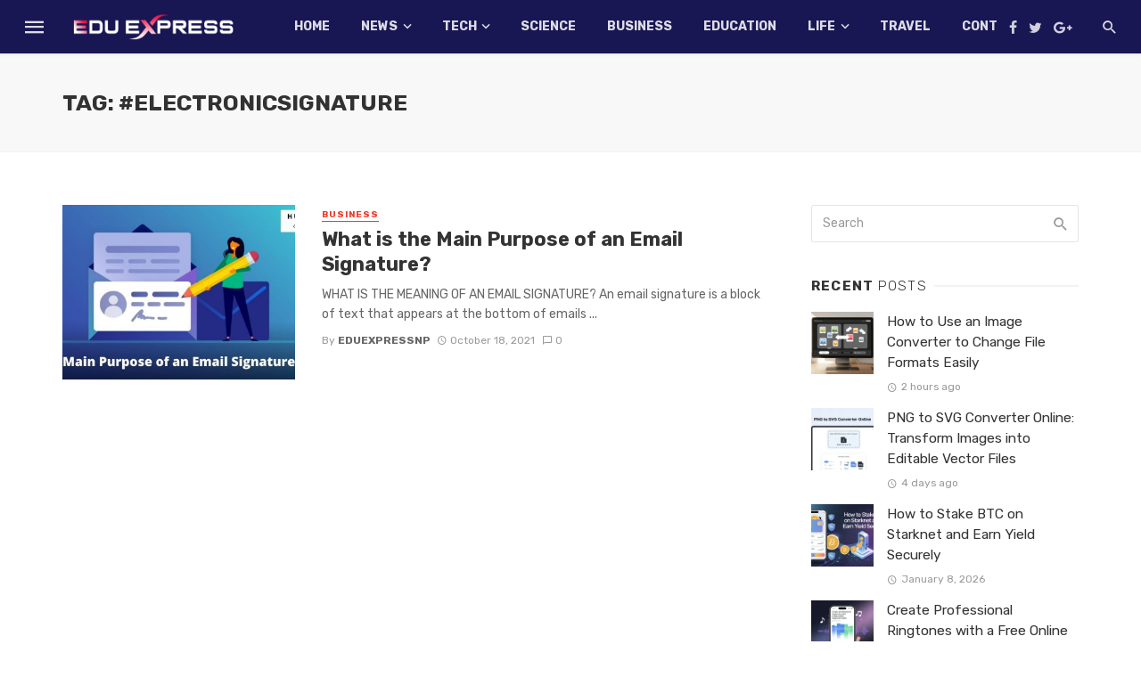

--- FILE ---
content_type: text/html; charset=UTF-8
request_url: https://www.eduexpress.co.uk/tag/electronicsignature/
body_size: 20964
content:
<!DOCTYPE html>
<html lang="en-US">
<head><meta charset="UTF-8" /><script>if(navigator.userAgent.match(/MSIE|Internet Explorer/i)||navigator.userAgent.match(/Trident\/7\..*?rv:11/i)){var href=document.location.href;if(!href.match(/[?&]nowprocket/)){if(href.indexOf("?")==-1){if(href.indexOf("#")==-1){document.location.href=href+"?nowprocket=1"}else{document.location.href=href.replace("#","?nowprocket=1#")}}else{if(href.indexOf("#")==-1){document.location.href=href+"&nowprocket=1"}else{document.location.href=href.replace("#","&nowprocket=1#")}}}}</script><script>(()=>{class RocketLazyLoadScripts{constructor(){this.v="1.2.5.1",this.triggerEvents=["keydown","mousedown","mousemove","touchmove","touchstart","touchend","wheel"],this.userEventHandler=this.t.bind(this),this.touchStartHandler=this.i.bind(this),this.touchMoveHandler=this.o.bind(this),this.touchEndHandler=this.h.bind(this),this.clickHandler=this.u.bind(this),this.interceptedClicks=[],this.interceptedClickListeners=[],this.l(this),window.addEventListener("pageshow",(t=>{this.persisted=t.persisted,this.everythingLoaded&&this.m()})),document.addEventListener("DOMContentLoaded",(()=>{this.p()})),this.delayedScripts={normal:[],async:[],defer:[]},this.trash=[],this.allJQueries=[]}k(t){document.hidden?t.t():(this.triggerEvents.forEach((e=>window.addEventListener(e,t.userEventHandler,{passive:!0}))),window.addEventListener("touchstart",t.touchStartHandler,{passive:!0}),window.addEventListener("mousedown",t.touchStartHandler),document.addEventListener("visibilitychange",t.userEventHandler))}_(){this.triggerEvents.forEach((t=>window.removeEventListener(t,this.userEventHandler,{passive:!0}))),document.removeEventListener("visibilitychange",this.userEventHandler)}i(t){"HTML"!==t.target.tagName&&(window.addEventListener("touchend",this.touchEndHandler),window.addEventListener("mouseup",this.touchEndHandler),window.addEventListener("touchmove",this.touchMoveHandler,{passive:!0}),window.addEventListener("mousemove",this.touchMoveHandler),t.target.addEventListener("click",this.clickHandler),this.L(t.target,!0),this.M(t.target,"onclick","rocket-onclick"),this.C())}o(t){window.removeEventListener("touchend",this.touchEndHandler),window.removeEventListener("mouseup",this.touchEndHandler),window.removeEventListener("touchmove",this.touchMoveHandler,{passive:!0}),window.removeEventListener("mousemove",this.touchMoveHandler),t.target.removeEventListener("click",this.clickHandler),this.L(t.target,!1),this.M(t.target,"rocket-onclick","onclick"),this.O()}h(){window.removeEventListener("touchend",this.touchEndHandler),window.removeEventListener("mouseup",this.touchEndHandler),window.removeEventListener("touchmove",this.touchMoveHandler,{passive:!0}),window.removeEventListener("mousemove",this.touchMoveHandler)}u(t){t.target.removeEventListener("click",this.clickHandler),this.L(t.target,!1),this.M(t.target,"rocket-onclick","onclick"),this.interceptedClicks.push(t),t.preventDefault(),t.stopPropagation(),t.stopImmediatePropagation(),this.O()}D(){window.removeEventListener("touchstart",this.touchStartHandler,{passive:!0}),window.removeEventListener("mousedown",this.touchStartHandler),this.interceptedClicks.forEach((t=>{t.target.dispatchEvent(new MouseEvent("click",{view:t.view,bubbles:!0,cancelable:!0}))}))}l(t){EventTarget.prototype.addEventListenerBase=EventTarget.prototype.addEventListener,EventTarget.prototype.addEventListener=function(e,i,o){"click"!==e||t.windowLoaded||i===t.clickHandler||t.interceptedClickListeners.push({target:this,func:i,options:o}),(this||window).addEventListenerBase(e,i,o)}}L(t,e){this.interceptedClickListeners.forEach((i=>{i.target===t&&(e?t.removeEventListener("click",i.func,i.options):t.addEventListener("click",i.func,i.options))})),t.parentNode!==document.documentElement&&this.L(t.parentNode,e)}S(){return new Promise((t=>{this.T?this.O=t:t()}))}C(){this.T=!0}O(){this.T=!1}M(t,e,i){t.hasAttribute&&t.hasAttribute(e)&&(event.target.setAttribute(i,event.target.getAttribute(e)),event.target.removeAttribute(e))}t(){this._(this),"loading"===document.readyState?document.addEventListener("DOMContentLoaded",this.R.bind(this)):this.R()}p(){let t=[];document.querySelectorAll("script[type=rocketlazyloadscript][data-rocket-src]").forEach((e=>{let i=e.getAttribute("data-rocket-src");if(i&&0!==i.indexOf("data:")){0===i.indexOf("//")&&(i=location.protocol+i);try{const o=new URL(i).origin;o!==location.origin&&t.push({src:o,crossOrigin:e.crossOrigin||"module"===e.getAttribute("data-rocket-type")})}catch(t){}}})),t=[...new Map(t.map((t=>[JSON.stringify(t),t]))).values()],this.j(t,"preconnect")}async R(){this.lastBreath=Date.now(),this.P(this),this.F(this),this.q(),this.A(),this.I(),await this.U(this.delayedScripts.normal),await this.U(this.delayedScripts.defer),await this.U(this.delayedScripts.async);try{await this.W(),await this.H(this),await this.J()}catch(t){console.error(t)}window.dispatchEvent(new Event("rocket-allScriptsLoaded")),this.everythingLoaded=!0,this.S().then((()=>{this.D()})),this.N()}A(){document.querySelectorAll("script[type=rocketlazyloadscript]").forEach((t=>{t.hasAttribute("data-rocket-src")?t.hasAttribute("async")&&!1!==t.async?this.delayedScripts.async.push(t):t.hasAttribute("defer")&&!1!==t.defer||"module"===t.getAttribute("data-rocket-type")?this.delayedScripts.defer.push(t):this.delayedScripts.normal.push(t):this.delayedScripts.normal.push(t)}))}async B(t){if(await this.G(),!0!==t.noModule||!("noModule"in HTMLScriptElement.prototype))return new Promise((e=>{let i;function o(){(i||t).setAttribute("data-rocket-status","executed"),e()}try{if(navigator.userAgent.indexOf("Firefox/")>0||""===navigator.vendor)i=document.createElement("script"),[...t.attributes].forEach((t=>{let e=t.nodeName;"type"!==e&&("data-rocket-type"===e&&(e="type"),"data-rocket-src"===e&&(e="src"),i.setAttribute(e,t.nodeValue))})),t.text&&(i.text=t.text),i.hasAttribute("src")?(i.addEventListener("load",o),i.addEventListener("error",(function(){i.setAttribute("data-rocket-status","failed"),e()})),setTimeout((()=>{i.isConnected||e()}),1)):(i.text=t.text,o()),t.parentNode.replaceChild(i,t);else{const i=t.getAttribute("data-rocket-type"),n=t.getAttribute("data-rocket-src");i?(t.type=i,t.removeAttribute("data-rocket-type")):t.removeAttribute("type"),t.addEventListener("load",o),t.addEventListener("error",(function(){t.setAttribute("data-rocket-status","failed"),e()})),n?(t.removeAttribute("data-rocket-src"),t.src=n):t.src="data:text/javascript;base64,"+window.btoa(unescape(encodeURIComponent(t.text)))}}catch(i){t.setAttribute("data-rocket-status","failed"),e()}}));t.setAttribute("data-rocket-status","skipped")}async U(t){const e=t.shift();return e&&e.isConnected?(await this.B(e),this.U(t)):Promise.resolve()}I(){this.j([...this.delayedScripts.normal,...this.delayedScripts.defer,...this.delayedScripts.async],"preload")}j(t,e){var i=document.createDocumentFragment();t.forEach((t=>{const o=t.getAttribute&&t.getAttribute("data-rocket-src")||t.src;if(o){const n=document.createElement("link");n.href=o,n.rel=e,"preconnect"!==e&&(n.as="script"),t.getAttribute&&"module"===t.getAttribute("data-rocket-type")&&(n.crossOrigin=!0),t.crossOrigin&&(n.crossOrigin=t.crossOrigin),t.integrity&&(n.integrity=t.integrity),i.appendChild(n),this.trash.push(n)}})),document.head.appendChild(i)}P(t){let e={};function i(i,o){return e[o].eventsToRewrite.indexOf(i)>=0&&!t.everythingLoaded?"rocket-"+i:i}function o(t,o){!function(t){e[t]||(e[t]={originalFunctions:{add:t.addEventListener,remove:t.removeEventListener},eventsToRewrite:[]},t.addEventListener=function(){arguments[0]=i(arguments[0],t),e[t].originalFunctions.add.apply(t,arguments)},t.removeEventListener=function(){arguments[0]=i(arguments[0],t),e[t].originalFunctions.remove.apply(t,arguments)})}(t),e[t].eventsToRewrite.push(o)}function n(e,i){let o=e[i];e[i]=null,Object.defineProperty(e,i,{get:()=>o||function(){},set(n){t.everythingLoaded?o=n:e["rocket"+i]=o=n}})}o(document,"DOMContentLoaded"),o(window,"DOMContentLoaded"),o(window,"load"),o(window,"pageshow"),o(document,"readystatechange"),n(document,"onreadystatechange"),n(window,"onload"),n(window,"onpageshow")}F(t){let e;function i(e){return t.everythingLoaded?e:e.split(" ").map((t=>"load"===t||0===t.indexOf("load.")?"rocket-jquery-load":t)).join(" ")}function o(o){if(o&&o.fn&&!t.allJQueries.includes(o)){o.fn.ready=o.fn.init.prototype.ready=function(e){return t.domReadyFired?e.bind(document)(o):document.addEventListener("rocket-DOMContentLoaded",(()=>e.bind(document)(o))),o([])};const e=o.fn.on;o.fn.on=o.fn.init.prototype.on=function(){return this[0]===window&&("string"==typeof arguments[0]||arguments[0]instanceof String?arguments[0]=i(arguments[0]):"object"==typeof arguments[0]&&Object.keys(arguments[0]).forEach((t=>{const e=arguments[0][t];delete arguments[0][t],arguments[0][i(t)]=e}))),e.apply(this,arguments),this},t.allJQueries.push(o)}e=o}o(window.jQuery),Object.defineProperty(window,"jQuery",{get:()=>e,set(t){o(t)}})}async H(t){const e=document.querySelector("script[data-webpack]");e&&(await async function(){return new Promise((t=>{e.addEventListener("load",t),e.addEventListener("error",t)}))}(),await t.K(),await t.H(t))}async W(){this.domReadyFired=!0,await this.G(),document.dispatchEvent(new Event("rocket-readystatechange")),await this.G(),document.rocketonreadystatechange&&document.rocketonreadystatechange(),await this.G(),document.dispatchEvent(new Event("rocket-DOMContentLoaded")),await this.G(),window.dispatchEvent(new Event("rocket-DOMContentLoaded"))}async J(){await this.G(),document.dispatchEvent(new Event("rocket-readystatechange")),await this.G(),document.rocketonreadystatechange&&document.rocketonreadystatechange(),await this.G(),window.dispatchEvent(new Event("rocket-load")),await this.G(),window.rocketonload&&window.rocketonload(),await this.G(),this.allJQueries.forEach((t=>t(window).trigger("rocket-jquery-load"))),await this.G();const t=new Event("rocket-pageshow");t.persisted=this.persisted,window.dispatchEvent(t),await this.G(),window.rocketonpageshow&&window.rocketonpageshow({persisted:this.persisted}),this.windowLoaded=!0}m(){document.onreadystatechange&&document.onreadystatechange(),window.onload&&window.onload(),window.onpageshow&&window.onpageshow({persisted:this.persisted})}q(){const t=new Map;document.write=document.writeln=function(e){const i=document.currentScript;i||console.error("WPRocket unable to document.write this: "+e);const o=document.createRange(),n=i.parentElement;let s=t.get(i);void 0===s&&(s=i.nextSibling,t.set(i,s));const c=document.createDocumentFragment();o.setStart(c,0),c.appendChild(o.createContextualFragment(e)),n.insertBefore(c,s)}}async G(){Date.now()-this.lastBreath>45&&(await this.K(),this.lastBreath=Date.now())}async K(){return document.hidden?new Promise((t=>setTimeout(t))):new Promise((t=>requestAnimationFrame(t)))}N(){this.trash.forEach((t=>t.remove()))}static run(){const t=new RocketLazyLoadScripts;t.k(t)}}RocketLazyLoadScripts.run()})();</script>
	
    
    <meta name="viewport" content="width=device-width, initial-scale=1"/>
    
    <link rel="profile" href="https://gmpg.org/xfn/11" />
	
	<link rel="pingback" href="https://www.eduexpress.co.uk/xmlrpc.php">
    
    <!-- Schema meta -->
        <script type="rocketlazyloadscript" data-rocket-type="application/javascript">var ajaxurl = "https://www.eduexpress.co.uk/wp-admin/admin-ajax.php"</script><meta name='robots' content='noindex, follow' />
	<style>img:is([sizes="auto" i], [sizes^="auto," i]) { contain-intrinsic-size: 3000px 1500px }</style>
	
	<!-- This site is optimized with the Yoast SEO plugin v26.7 - https://yoast.com/wordpress/plugins/seo/ -->
	<title>#ElectronicSignature Archives -</title>
	<meta property="og:locale" content="en_US" />
	<meta property="og:type" content="article" />
	<meta property="og:title" content="#ElectronicSignature Archives -" />
	<meta property="og:url" content="https://www.eduexpress.co.uk/tag/electronicsignature/" />
	<meta name="twitter:card" content="summary_large_image" />
	<!-- / Yoast SEO plugin. -->


<link rel='dns-prefetch' href='//fonts.googleapis.com' />
<link rel='preconnect' href='https://fonts.gstatic.com' crossorigin />
<link rel="alternate" type="application/rss+xml" title=" &raquo; Feed" href="https://www.eduexpress.co.uk/feed/" />
<link rel="alternate" type="application/rss+xml" title=" &raquo; Comments Feed" href="https://www.eduexpress.co.uk/comments/feed/" />
<link rel="alternate" type="application/rss+xml" title=" &raquo; #ElectronicSignature Tag Feed" href="https://www.eduexpress.co.uk/tag/electronicsignature/feed/" />
<script type="rocketlazyloadscript" data-rocket-type="text/javascript">
/* <![CDATA[ */
window._wpemojiSettings = {"baseUrl":"https:\/\/s.w.org\/images\/core\/emoji\/15.0.3\/72x72\/","ext":".png","svgUrl":"https:\/\/s.w.org\/images\/core\/emoji\/15.0.3\/svg\/","svgExt":".svg","source":{"concatemoji":"https:\/\/www.eduexpress.co.uk\/wp-includes\/js\/wp-emoji-release.min.js?ver=6.7.2"}};
/*! This file is auto-generated */
!function(i,n){var o,s,e;function c(e){try{var t={supportTests:e,timestamp:(new Date).valueOf()};sessionStorage.setItem(o,JSON.stringify(t))}catch(e){}}function p(e,t,n){e.clearRect(0,0,e.canvas.width,e.canvas.height),e.fillText(t,0,0);var t=new Uint32Array(e.getImageData(0,0,e.canvas.width,e.canvas.height).data),r=(e.clearRect(0,0,e.canvas.width,e.canvas.height),e.fillText(n,0,0),new Uint32Array(e.getImageData(0,0,e.canvas.width,e.canvas.height).data));return t.every(function(e,t){return e===r[t]})}function u(e,t,n){switch(t){case"flag":return n(e,"\ud83c\udff3\ufe0f\u200d\u26a7\ufe0f","\ud83c\udff3\ufe0f\u200b\u26a7\ufe0f")?!1:!n(e,"\ud83c\uddfa\ud83c\uddf3","\ud83c\uddfa\u200b\ud83c\uddf3")&&!n(e,"\ud83c\udff4\udb40\udc67\udb40\udc62\udb40\udc65\udb40\udc6e\udb40\udc67\udb40\udc7f","\ud83c\udff4\u200b\udb40\udc67\u200b\udb40\udc62\u200b\udb40\udc65\u200b\udb40\udc6e\u200b\udb40\udc67\u200b\udb40\udc7f");case"emoji":return!n(e,"\ud83d\udc26\u200d\u2b1b","\ud83d\udc26\u200b\u2b1b")}return!1}function f(e,t,n){var r="undefined"!=typeof WorkerGlobalScope&&self instanceof WorkerGlobalScope?new OffscreenCanvas(300,150):i.createElement("canvas"),a=r.getContext("2d",{willReadFrequently:!0}),o=(a.textBaseline="top",a.font="600 32px Arial",{});return e.forEach(function(e){o[e]=t(a,e,n)}),o}function t(e){var t=i.createElement("script");t.src=e,t.defer=!0,i.head.appendChild(t)}"undefined"!=typeof Promise&&(o="wpEmojiSettingsSupports",s=["flag","emoji"],n.supports={everything:!0,everythingExceptFlag:!0},e=new Promise(function(e){i.addEventListener("DOMContentLoaded",e,{once:!0})}),new Promise(function(t){var n=function(){try{var e=JSON.parse(sessionStorage.getItem(o));if("object"==typeof e&&"number"==typeof e.timestamp&&(new Date).valueOf()<e.timestamp+604800&&"object"==typeof e.supportTests)return e.supportTests}catch(e){}return null}();if(!n){if("undefined"!=typeof Worker&&"undefined"!=typeof OffscreenCanvas&&"undefined"!=typeof URL&&URL.createObjectURL&&"undefined"!=typeof Blob)try{var e="postMessage("+f.toString()+"("+[JSON.stringify(s),u.toString(),p.toString()].join(",")+"));",r=new Blob([e],{type:"text/javascript"}),a=new Worker(URL.createObjectURL(r),{name:"wpTestEmojiSupports"});return void(a.onmessage=function(e){c(n=e.data),a.terminate(),t(n)})}catch(e){}c(n=f(s,u,p))}t(n)}).then(function(e){for(var t in e)n.supports[t]=e[t],n.supports.everything=n.supports.everything&&n.supports[t],"flag"!==t&&(n.supports.everythingExceptFlag=n.supports.everythingExceptFlag&&n.supports[t]);n.supports.everythingExceptFlag=n.supports.everythingExceptFlag&&!n.supports.flag,n.DOMReady=!1,n.readyCallback=function(){n.DOMReady=!0}}).then(function(){return e}).then(function(){var e;n.supports.everything||(n.readyCallback(),(e=n.source||{}).concatemoji?t(e.concatemoji):e.wpemoji&&e.twemoji&&(t(e.twemoji),t(e.wpemoji)))}))}((window,document),window._wpemojiSettings);
/* ]]> */
</script>
<style id='wp-emoji-styles-inline-css' type='text/css'>

	img.wp-smiley, img.emoji {
		display: inline !important;
		border: none !important;
		box-shadow: none !important;
		height: 1em !important;
		width: 1em !important;
		margin: 0 0.07em !important;
		vertical-align: -0.1em !important;
		background: none !important;
		padding: 0 !important;
	}
</style>
<link rel='stylesheet' id='wp-block-library-css' href='https://www.eduexpress.co.uk/wp-includes/css/dist/block-library/style.min.css?ver=6.7.2' type='text/css' media='all' />
<style id='classic-theme-styles-inline-css' type='text/css'>
/*! This file is auto-generated */
.wp-block-button__link{color:#fff;background-color:#32373c;border-radius:9999px;box-shadow:none;text-decoration:none;padding:calc(.667em + 2px) calc(1.333em + 2px);font-size:1.125em}.wp-block-file__button{background:#32373c;color:#fff;text-decoration:none}
</style>
<style id='global-styles-inline-css' type='text/css'>
:root{--wp--preset--aspect-ratio--square: 1;--wp--preset--aspect-ratio--4-3: 4/3;--wp--preset--aspect-ratio--3-4: 3/4;--wp--preset--aspect-ratio--3-2: 3/2;--wp--preset--aspect-ratio--2-3: 2/3;--wp--preset--aspect-ratio--16-9: 16/9;--wp--preset--aspect-ratio--9-16: 9/16;--wp--preset--color--black: #000000;--wp--preset--color--cyan-bluish-gray: #abb8c3;--wp--preset--color--white: #ffffff;--wp--preset--color--pale-pink: #f78da7;--wp--preset--color--vivid-red: #cf2e2e;--wp--preset--color--luminous-vivid-orange: #ff6900;--wp--preset--color--luminous-vivid-amber: #fcb900;--wp--preset--color--light-green-cyan: #7bdcb5;--wp--preset--color--vivid-green-cyan: #00d084;--wp--preset--color--pale-cyan-blue: #8ed1fc;--wp--preset--color--vivid-cyan-blue: #0693e3;--wp--preset--color--vivid-purple: #9b51e0;--wp--preset--gradient--vivid-cyan-blue-to-vivid-purple: linear-gradient(135deg,rgba(6,147,227,1) 0%,rgb(155,81,224) 100%);--wp--preset--gradient--light-green-cyan-to-vivid-green-cyan: linear-gradient(135deg,rgb(122,220,180) 0%,rgb(0,208,130) 100%);--wp--preset--gradient--luminous-vivid-amber-to-luminous-vivid-orange: linear-gradient(135deg,rgba(252,185,0,1) 0%,rgba(255,105,0,1) 100%);--wp--preset--gradient--luminous-vivid-orange-to-vivid-red: linear-gradient(135deg,rgba(255,105,0,1) 0%,rgb(207,46,46) 100%);--wp--preset--gradient--very-light-gray-to-cyan-bluish-gray: linear-gradient(135deg,rgb(238,238,238) 0%,rgb(169,184,195) 100%);--wp--preset--gradient--cool-to-warm-spectrum: linear-gradient(135deg,rgb(74,234,220) 0%,rgb(151,120,209) 20%,rgb(207,42,186) 40%,rgb(238,44,130) 60%,rgb(251,105,98) 80%,rgb(254,248,76) 100%);--wp--preset--gradient--blush-light-purple: linear-gradient(135deg,rgb(255,206,236) 0%,rgb(152,150,240) 100%);--wp--preset--gradient--blush-bordeaux: linear-gradient(135deg,rgb(254,205,165) 0%,rgb(254,45,45) 50%,rgb(107,0,62) 100%);--wp--preset--gradient--luminous-dusk: linear-gradient(135deg,rgb(255,203,112) 0%,rgb(199,81,192) 50%,rgb(65,88,208) 100%);--wp--preset--gradient--pale-ocean: linear-gradient(135deg,rgb(255,245,203) 0%,rgb(182,227,212) 50%,rgb(51,167,181) 100%);--wp--preset--gradient--electric-grass: linear-gradient(135deg,rgb(202,248,128) 0%,rgb(113,206,126) 100%);--wp--preset--gradient--midnight: linear-gradient(135deg,rgb(2,3,129) 0%,rgb(40,116,252) 100%);--wp--preset--font-size--small: 13px;--wp--preset--font-size--medium: 20px;--wp--preset--font-size--large: 36px;--wp--preset--font-size--x-large: 42px;--wp--preset--spacing--20: 0.44rem;--wp--preset--spacing--30: 0.67rem;--wp--preset--spacing--40: 1rem;--wp--preset--spacing--50: 1.5rem;--wp--preset--spacing--60: 2.25rem;--wp--preset--spacing--70: 3.38rem;--wp--preset--spacing--80: 5.06rem;--wp--preset--shadow--natural: 6px 6px 9px rgba(0, 0, 0, 0.2);--wp--preset--shadow--deep: 12px 12px 50px rgba(0, 0, 0, 0.4);--wp--preset--shadow--sharp: 6px 6px 0px rgba(0, 0, 0, 0.2);--wp--preset--shadow--outlined: 6px 6px 0px -3px rgba(255, 255, 255, 1), 6px 6px rgba(0, 0, 0, 1);--wp--preset--shadow--crisp: 6px 6px 0px rgba(0, 0, 0, 1);}:where(.is-layout-flex){gap: 0.5em;}:where(.is-layout-grid){gap: 0.5em;}body .is-layout-flex{display: flex;}.is-layout-flex{flex-wrap: wrap;align-items: center;}.is-layout-flex > :is(*, div){margin: 0;}body .is-layout-grid{display: grid;}.is-layout-grid > :is(*, div){margin: 0;}:where(.wp-block-columns.is-layout-flex){gap: 2em;}:where(.wp-block-columns.is-layout-grid){gap: 2em;}:where(.wp-block-post-template.is-layout-flex){gap: 1.25em;}:where(.wp-block-post-template.is-layout-grid){gap: 1.25em;}.has-black-color{color: var(--wp--preset--color--black) !important;}.has-cyan-bluish-gray-color{color: var(--wp--preset--color--cyan-bluish-gray) !important;}.has-white-color{color: var(--wp--preset--color--white) !important;}.has-pale-pink-color{color: var(--wp--preset--color--pale-pink) !important;}.has-vivid-red-color{color: var(--wp--preset--color--vivid-red) !important;}.has-luminous-vivid-orange-color{color: var(--wp--preset--color--luminous-vivid-orange) !important;}.has-luminous-vivid-amber-color{color: var(--wp--preset--color--luminous-vivid-amber) !important;}.has-light-green-cyan-color{color: var(--wp--preset--color--light-green-cyan) !important;}.has-vivid-green-cyan-color{color: var(--wp--preset--color--vivid-green-cyan) !important;}.has-pale-cyan-blue-color{color: var(--wp--preset--color--pale-cyan-blue) !important;}.has-vivid-cyan-blue-color{color: var(--wp--preset--color--vivid-cyan-blue) !important;}.has-vivid-purple-color{color: var(--wp--preset--color--vivid-purple) !important;}.has-black-background-color{background-color: var(--wp--preset--color--black) !important;}.has-cyan-bluish-gray-background-color{background-color: var(--wp--preset--color--cyan-bluish-gray) !important;}.has-white-background-color{background-color: var(--wp--preset--color--white) !important;}.has-pale-pink-background-color{background-color: var(--wp--preset--color--pale-pink) !important;}.has-vivid-red-background-color{background-color: var(--wp--preset--color--vivid-red) !important;}.has-luminous-vivid-orange-background-color{background-color: var(--wp--preset--color--luminous-vivid-orange) !important;}.has-luminous-vivid-amber-background-color{background-color: var(--wp--preset--color--luminous-vivid-amber) !important;}.has-light-green-cyan-background-color{background-color: var(--wp--preset--color--light-green-cyan) !important;}.has-vivid-green-cyan-background-color{background-color: var(--wp--preset--color--vivid-green-cyan) !important;}.has-pale-cyan-blue-background-color{background-color: var(--wp--preset--color--pale-cyan-blue) !important;}.has-vivid-cyan-blue-background-color{background-color: var(--wp--preset--color--vivid-cyan-blue) !important;}.has-vivid-purple-background-color{background-color: var(--wp--preset--color--vivid-purple) !important;}.has-black-border-color{border-color: var(--wp--preset--color--black) !important;}.has-cyan-bluish-gray-border-color{border-color: var(--wp--preset--color--cyan-bluish-gray) !important;}.has-white-border-color{border-color: var(--wp--preset--color--white) !important;}.has-pale-pink-border-color{border-color: var(--wp--preset--color--pale-pink) !important;}.has-vivid-red-border-color{border-color: var(--wp--preset--color--vivid-red) !important;}.has-luminous-vivid-orange-border-color{border-color: var(--wp--preset--color--luminous-vivid-orange) !important;}.has-luminous-vivid-amber-border-color{border-color: var(--wp--preset--color--luminous-vivid-amber) !important;}.has-light-green-cyan-border-color{border-color: var(--wp--preset--color--light-green-cyan) !important;}.has-vivid-green-cyan-border-color{border-color: var(--wp--preset--color--vivid-green-cyan) !important;}.has-pale-cyan-blue-border-color{border-color: var(--wp--preset--color--pale-cyan-blue) !important;}.has-vivid-cyan-blue-border-color{border-color: var(--wp--preset--color--vivid-cyan-blue) !important;}.has-vivid-purple-border-color{border-color: var(--wp--preset--color--vivid-purple) !important;}.has-vivid-cyan-blue-to-vivid-purple-gradient-background{background: var(--wp--preset--gradient--vivid-cyan-blue-to-vivid-purple) !important;}.has-light-green-cyan-to-vivid-green-cyan-gradient-background{background: var(--wp--preset--gradient--light-green-cyan-to-vivid-green-cyan) !important;}.has-luminous-vivid-amber-to-luminous-vivid-orange-gradient-background{background: var(--wp--preset--gradient--luminous-vivid-amber-to-luminous-vivid-orange) !important;}.has-luminous-vivid-orange-to-vivid-red-gradient-background{background: var(--wp--preset--gradient--luminous-vivid-orange-to-vivid-red) !important;}.has-very-light-gray-to-cyan-bluish-gray-gradient-background{background: var(--wp--preset--gradient--very-light-gray-to-cyan-bluish-gray) !important;}.has-cool-to-warm-spectrum-gradient-background{background: var(--wp--preset--gradient--cool-to-warm-spectrum) !important;}.has-blush-light-purple-gradient-background{background: var(--wp--preset--gradient--blush-light-purple) !important;}.has-blush-bordeaux-gradient-background{background: var(--wp--preset--gradient--blush-bordeaux) !important;}.has-luminous-dusk-gradient-background{background: var(--wp--preset--gradient--luminous-dusk) !important;}.has-pale-ocean-gradient-background{background: var(--wp--preset--gradient--pale-ocean) !important;}.has-electric-grass-gradient-background{background: var(--wp--preset--gradient--electric-grass) !important;}.has-midnight-gradient-background{background: var(--wp--preset--gradient--midnight) !important;}.has-small-font-size{font-size: var(--wp--preset--font-size--small) !important;}.has-medium-font-size{font-size: var(--wp--preset--font-size--medium) !important;}.has-large-font-size{font-size: var(--wp--preset--font-size--large) !important;}.has-x-large-font-size{font-size: var(--wp--preset--font-size--x-large) !important;}
:where(.wp-block-post-template.is-layout-flex){gap: 1.25em;}:where(.wp-block-post-template.is-layout-grid){gap: 1.25em;}
:where(.wp-block-columns.is-layout-flex){gap: 2em;}:where(.wp-block-columns.is-layout-grid){gap: 2em;}
:root :where(.wp-block-pullquote){font-size: 1.5em;line-height: 1.6;}
</style>
<link data-minify="1" rel='stylesheet' id='redux-extendify-styles-css' href='https://www.eduexpress.co.uk/wp-content/cache/min/1/wp-content/plugins/tnm-extension/redux-framework/redux-core/assets/css/extendify-utilities.css?ver=1749467111' type='text/css' media='all' />
<link data-minify="1" rel='stylesheet' id='bkswcss-css' href='https://www.eduexpress.co.uk/wp-content/cache/min/1/wp-content/plugins/tnm-shortcode/css/shortcode.css?ver=1749467111' type='text/css' media='all' />
<link data-minify="1" rel='stylesheet' id='thenextmag_vendors-css' href='https://www.eduexpress.co.uk/wp-content/cache/background-css/www.eduexpress.co.uk/wp-content/cache/min/1/wp-content/themes/the-next-mag/css/vendors.css?ver=1749467111&wpr_t=1768561848' type='text/css' media='all' />
<link data-minify="1" rel='stylesheet' id='thenextmag-style-css' href='https://www.eduexpress.co.uk/wp-content/cache/min/1/wp-content/themes/the-next-mag/css/style.css?ver=1749467112' type='text/css' media='all' />
<style id='thenextmag-style-inline-css' type='text/css'>
.header-1 .header-main, 
                                        .header-2 .header-main, 
                                        .header-3 .site-header, 
                                        .header-4 .navigation-bar,
                                        .header-5 .navigation-bar,
                                        .header-6 .navigation-bar,
                                        .header-7 .header-main,
                                        .header-8 .header-main,
                                        .header-9 .site-header
                                        {background: #191654;}.sticky-header.is-fixed > .navigation-bar
                                        {background: #191654;}#mnmd-mobile-header
                                        {background: #191654;}.site-footer, .footer-3.site-footer, .footer-5.site-footer, .footer-6.site-footer
                                        {background: #191654;}::selection {color: #FFF; background: #EF3A2B;}::-webkit-selection {color: #FFF; background: #EF3A2B;}
                            .post--vertical-thumb-background-point-circle .post__thumb:before {--background-shadow: #EF3A2B;} .pattern-circle-background-stripe:before {
                            background: repeating-linear-gradient(45deg, transparent, transparent 6px, #EF3A2B 6px, #EF3A2B 12px);}.navigation--main .sub-menu li:hover>a, a, a:hover, a:focus, a:active, .color-primary, .site-title, .mnmd-widget-indexed-posts-b .posts-list > li .post__title:after,
            .author-box .author-name a
            {color: #EF3A2B;}.mnmd-featured-block-m.background-primary .post--horizontal-reverse-fullwidth .post__text:before, .mnmd-featured-block-l.background-primary .section-main .post-sub, .mnmd-featured-block-r.mnmd-featured-block-r-has-background-theme:after, .mnmd-widget-indexed-posts-a .posts-list>li .post__thumb:after, .btn-rectangle-large, .post-no-thumb-space-large, .post--horizontal-read-more-rotate .post__text-column.post__text-button:before, .mnmd-posts-block-q .section-sub .post-sub .post-sub-wrap:before, .background-hover-fixed:before, .post--overlay-text-style-card .post__readmore:hover a, .post--overlay-background-theme .background-img:after, .category-tile__name, .cat-0.cat-theme-bg.cat-theme-bg, .primary-bg-color, .navigation--main > li > a:before, .mnmd-pagination__item-current, .mnmd-pagination__item-current:hover, 
            .mnmd-pagination__item-current:focus, .mnmd-pagination__item-current:active, .mnmd-pagination--next-n-prev .mnmd-pagination__links a:last-child .mnmd-pagination__item,
            .subscribe-form__fields input[type='submit'], .has-overlap-bg:before, .post__cat--bg, a.post__cat--bg, .entry-cat--bg, a.entry-cat--bg, 
            .comments-count-box, .mnmd-widget--box .widget__title,  .posts-list > li .post__thumb:after, 
            .widget_calendar td a:before, .widget_calendar #today, .widget_calendar #today a, .entry-action-btn, .posts-navigation__label:before, 
            .comment-form .form-submit input[type='submit'], .mnmd-carousel-dots-b .swiper-pagination-bullet-active,
             .site-header--side-logo .header-logo:not(.header-logo--mobile), .list-square-bullet > li > *:before, .list-square-bullet-exclude-first > li:not(:first-child) > *:before,
             .btn-primary, .btn-primary:active, .btn-primary:focus, .btn-primary:hover, 
             .btn-primary.active.focus, .btn-primary.active:focus, .btn-primary.active:hover, .btn-primary:active.focus, .btn-primary:active:focus, .btn-primary:active:hover,
            .editor-styles-wrapper .wc-block-grid__products .wc-block-grid__product .wc-block-grid__product-onsale, .wc-block-grid__product-onsale,
            div.wpforms-container-full .wpforms-form button[type=submit], div.wpforms-container-full .wpforms-form button[type=submit]:hover
            {background-color: #EF3A2B;}.site-header--skin-4 .navigation--main > li > a:before
            {background-color: #EF3A2B !important;}.post-score-hexagon .hexagon-svg g path
            {fill: #EF3A2B;}.mnmd-featured-block-r.mnmd-featured-block-r-has-background-theme .section-sub, .has-overlap-frame:before, .mnmd-gallery-slider .fotorama__thumb-border, .bypostauthor > .comment-body .comment-author > img
            {border-color: #EF3A2B;}.mnmd-pagination--next-n-prev .mnmd-pagination__links a:last-child .mnmd-pagination__item:after
            {border-left-color: #EF3A2B;}.bk-preload-wrapper:after, .comments-count-box:before
            {border-top-color: #EF3A2B;}.bk-preload-wrapper:after
            {border-bottom-color: #EF3A2B;}.navigation--offcanvas li > a:after
            {border-right-color: #EF3A2B;}.post--single-cover-gradient .single-header
            {
                background-image: -webkit-linear-gradient( bottom , #EF3A2B 0%, rgba(252, 60, 45, 0.7) 50%, rgba(252, 60, 45, 0) 100%);
                background-image: linear-gradient(to top, #EF3A2B 0%, rgba(252, 60, 45, 0.7) 50%, rgba(252, 60, 45, 0) 100%);
            }.subscribe-form__fields input[type='submit']:hover,
            .comment-form .form-submit input[type='submit']:active, .comment-form .form-submit input[type='submit']:focus, .comment-form .form-submit input[type='submit']:hover
            {background-color: #EF392B;}mnmd-video-box__playlist .is-playing .post__thumb:after { content: 'Now playing'; }
</style>
<link rel="preload" as="style" href="https://fonts.googleapis.com/css?family=Rubik:300,400,500,600,700,800,900,300italic,400italic,500italic,600italic,700italic,800italic,900italic&#038;subset=latin&#038;display=swap&#038;ver=1740119864" /><link rel="stylesheet" href="https://fonts.googleapis.com/css?family=Rubik:300,400,500,600,700,800,900,300italic,400italic,500italic,600italic,700italic,800italic,900italic&#038;subset=latin&#038;display=swap&#038;ver=1740119864" media="print" onload="this.media='all'"><noscript><link rel="stylesheet" href="https://fonts.googleapis.com/css?family=Rubik:300,400,500,600,700,800,900,300italic,400italic,500italic,600italic,700italic,800italic,900italic&#038;subset=latin&#038;display=swap&#038;ver=1740119864" /></noscript><script type="rocketlazyloadscript" data-rocket-type="text/javascript" data-rocket-src="https://www.eduexpress.co.uk/wp-includes/js/jquery/jquery.min.js?ver=3.7.1" id="jquery-core-js" defer></script>
<script type="rocketlazyloadscript" data-rocket-type="text/javascript" data-rocket-src="https://www.eduexpress.co.uk/wp-includes/js/jquery/jquery-migrate.min.js?ver=3.4.1" id="jquery-migrate-js" defer></script>
<link rel="https://api.w.org/" href="https://www.eduexpress.co.uk/wp-json/" /><link rel="alternate" title="JSON" type="application/json" href="https://www.eduexpress.co.uk/wp-json/wp/v2/tags/882" /><link rel="EditURI" type="application/rsd+xml" title="RSD" href="https://www.eduexpress.co.uk/xmlrpc.php?rsd" />
<meta name="generator" content="WordPress 6.7.2" />
<meta name="generator" content="Redux 4.4.5" /><link rel="icon" href="https://www.eduexpress.co.uk/wp-content/uploads/2021/01/cropped-Eduexpress-Favicon-32x32.png" sizes="32x32" />
<link rel="icon" href="https://www.eduexpress.co.uk/wp-content/uploads/2021/01/cropped-Eduexpress-Favicon-192x192.png" sizes="192x192" />
<link rel="apple-touch-icon" href="https://www.eduexpress.co.uk/wp-content/uploads/2021/01/cropped-Eduexpress-Favicon-180x180.png" />
<meta name="msapplication-TileImage" content="https://www.eduexpress.co.uk/wp-content/uploads/2021/01/cropped-Eduexpress-Favicon-270x270.png" />
<style id="tnm_option-dynamic-css" title="dynamic-css" class="redux-options-output">body{font-family:Rubik,Arial, Helvetica, sans-serif;}.navigation{font-family:Rubik,Arial, Helvetica, sans-serif;}.page-heading__title, .post__title, .entry-title, h1, h2, h3, h4, h5, h6, .h1, .h2, .h3, .h4, .h5, .h6, .text-font-primary, .social-tile__title, .widget_recent_comments .recentcomments > a, .widget_recent_entries li > a, .modal-title.modal-title, .author-box .author-name a, .comment-author, .widget_calendar caption, .widget_categories li>a, .widget_meta ul, .widget_recent_comments .recentcomments>a, .widget_recent_entries li>a, .widget_pages li>a,
            .atbs-style-page-content-store .wc-block-grid__product .wc-block-grid__product-title, .product.type-product .products h2,
            .widget.widget_product_categories ul li a{font-family:Rubik,Arial, Helvetica, sans-serif;}.text-font-secondary, .block-heading__subtitle, .widget_nav_menu ul, .navigation .sub-menu, .typography-copy blockquote, .comment-content blockquote{font-family:Rubik,Arial, Helvetica, sans-serif;}.mobile-header-btn, .navigation-bar-btn, .menu, .mnmd-mega-menu__inner > .sub-menu > li > a, .meta-text, a.meta-text, .meta-font, a.meta-font, .text-font-tertiary, .block-heading, .block-heading__title, .block-heading-tabs, .block-heading-tabs > li > a, input[type="button"]:not(.btn), input[type="reset"]:not(.btn), input[type="submit"]:not(.btn), .btn, label, .category-tile__name, .page-nav, .post-score, .post-score-hexagon .post-score-value, .post__cat, a.post__cat, .entry-cat, a.entry-cat, .read-more-link, .post__meta, .entry-meta, .entry-author__name, a.entry-author__name, .comments-count-box, .widget__title-text, .mnmd-widget-indexed-posts-a .posts-list > li .post__thumb:after, .mnmd-widget-indexed-posts-b .posts-list > li .post__title:after, .mnmd-widget-indexed-posts-c .list-index, .social-tile__count, .widget_recent_comments .comment-author-link, .mnmd-video-box__playlist .is-playing .post__thumb:after, .mnmd-posts-listing-a .cat-title, .mnmd-news-ticker__heading, .post-sharing__title, .post-sharing--simple .sharing-btn, .entry-action-btn, .entry-tags-title, .post-categories__title, .posts-navigation__label, .comments-title, .comments-title__text, .comments-title .add-comment, .comment-metadata, .comment-metadata a, .comment-reply-link, .comment-reply-title, .countdown__digit, .modal-title, .comment-reply-title, .comment-meta, .comment .reply, .wp-caption, .gallery-caption, .widget-title, .btn, .logged-in-as, .countdown__digit, .mnmd-widget-indexed-posts-a .posts-list>li .post__thumb:after, .mnmd-widget-indexed-posts-b .posts-list>li .post__title:after, .mnmd-widget-indexed-posts-c .list-index, .mnmd-horizontal-list .index, .mnmd-pagination, .mnmd-pagination--next-n-prev .mnmd-pagination__label{font-family:Rubik,Arial, Helvetica, sans-serif;}.page-coming-soon .background-img>.background-img{background-image:var(--wpr-bg-49e2f322-a9b5-4c53-a88c-b894edef8036);}</style><noscript><style id="rocket-lazyload-nojs-css">.rll-youtube-player, [data-lazy-src]{display:none !important;}</style></noscript><style id="wpr-lazyload-bg-container"></style><style id="wpr-lazyload-bg-exclusion"></style>
<noscript>
<style id="wpr-lazyload-bg-nostyle">.owl-carousel .owl-video-play-icon{--wpr-bg-743749f8-6fba-46ed-9828-307eac9d7392: url('https://www.eduexpress.co.uk/wp-content/themes/the-next-mag/css/owl.video.play.png');}.fotorama__arr,.fotorama__fullscreen-icon,.fotorama__video-close,.fotorama__video-play{--wpr-bg-2c2cda32-1c3d-45e3-87a8-1299ca93cca2: url('https://www.eduexpress.co.uk/wp-content/themes/the-next-mag/css/fotorama.png');}.fotorama__arr,.fotorama__fullscreen-icon,.fotorama__video-close,.fotorama__video-play{--wpr-bg-6ea62039-2377-4333-8c8a-22a092e37732: url('https://www.eduexpress.co.uk/wp-content/themes/the-next-mag/css/fotorama@2x.png');}.page-coming-soon .background-img>.background-img{--wpr-bg-49e2f322-a9b5-4c53-a88c-b894edef8036: url('http://thenextmag.bk-ninja.com/default/wp-content/uploads/2018/03/photo-1434494878577-86c23bcb06b9.jpg');}</style>
</noscript>
<script type="application/javascript">const rocket_pairs = [{"selector":".owl-carousel .owl-video-play-icon","style":".owl-carousel .owl-video-play-icon{--wpr-bg-743749f8-6fba-46ed-9828-307eac9d7392: url('https:\/\/www.eduexpress.co.uk\/wp-content\/themes\/the-next-mag\/css\/owl.video.play.png');}","hash":"743749f8-6fba-46ed-9828-307eac9d7392","url":"https:\/\/www.eduexpress.co.uk\/wp-content\/themes\/the-next-mag\/css\/owl.video.play.png"},{"selector":".fotorama__arr,.fotorama__fullscreen-icon,.fotorama__video-close,.fotorama__video-play","style":".fotorama__arr,.fotorama__fullscreen-icon,.fotorama__video-close,.fotorama__video-play{--wpr-bg-2c2cda32-1c3d-45e3-87a8-1299ca93cca2: url('https:\/\/www.eduexpress.co.uk\/wp-content\/themes\/the-next-mag\/css\/fotorama.png');}","hash":"2c2cda32-1c3d-45e3-87a8-1299ca93cca2","url":"https:\/\/www.eduexpress.co.uk\/wp-content\/themes\/the-next-mag\/css\/fotorama.png"},{"selector":".fotorama__arr,.fotorama__fullscreen-icon,.fotorama__video-close,.fotorama__video-play","style":".fotorama__arr,.fotorama__fullscreen-icon,.fotorama__video-close,.fotorama__video-play{--wpr-bg-6ea62039-2377-4333-8c8a-22a092e37732: url('https:\/\/www.eduexpress.co.uk\/wp-content\/themes\/the-next-mag\/css\/fotorama@2x.png');}","hash":"6ea62039-2377-4333-8c8a-22a092e37732","url":"https:\/\/www.eduexpress.co.uk\/wp-content\/themes\/the-next-mag\/css\/fotorama@2x.png"},{"selector":".page-coming-soon .background-img>.background-img","style":".page-coming-soon .background-img>.background-img{--wpr-bg-49e2f322-a9b5-4c53-a88c-b894edef8036: url('http:\/\/thenextmag.bk-ninja.com\/default\/wp-content\/uploads\/2018\/03\/photo-1434494878577-86c23bcb06b9.jpg');}","hash":"49e2f322-a9b5-4c53-a88c-b894edef8036","url":"http:\/\/thenextmag.bk-ninja.com\/default\/wp-content\/uploads\/2018\/03\/photo-1434494878577-86c23bcb06b9.jpg"}]; const rocket_excluded_pairs = [];</script></head>
<body class="archive tag tag-electronicsignature tag-882">
        <div class="site-wrapper header-6">
        <header class="site-header">
    <!-- Mobile header -->
    <div id="mnmd-mobile-header" class="mobile-header visible-xs visible-sm  mobile-header--inverse">
    	<div class="mobile-header__inner mobile-header__inner--flex">
            <!-- mobile logo open -->
    		<div class="header-branding header-branding--mobile mobile-header__section text-left">
    			<div class="header-logo header-logo--mobile flexbox__item text-left">
                    <a href="https://www.eduexpress.co.uk">
                                            
                        <img src="data:image/svg+xml,%3Csvg%20xmlns='http://www.w3.org/2000/svg'%20viewBox='0%200%200%200'%3E%3C/svg%3E" alt="logo" data-lazy-src="https://www.eduexpress.co.uk/wp-content/uploads/2020/12/edulogo.png"/><noscript><img src="https://www.eduexpress.co.uk/wp-content/uploads/2020/12/edulogo.png" alt="logo"/></noscript>
                                                
                    </a>               
    			</div>
    		</div>
            <!-- logo close -->
    		<div class="mobile-header__section text-right">
				<button type="submit" class="mobile-header-btn js-search-dropdown-toggle">
					<span class="hidden-xs">Search</span><i class="mdicon mdicon-search mdicon--last hidden-xs"></i><i class="mdicon mdicon-search visible-xs-inline-block"></i>
				</button>
                				<a href="#mnmd-offcanvas-mobile" class="offcanvas-menu-toggle mobile-header-btn js-mnmd-offcanvas-toggle">
					<span class="hidden-xs">Menu</span><i class="mdicon mdicon-menu mdicon--last hidden-xs"></i><i class="mdicon mdicon-menu visible-xs-inline-block"></i>
				</a>
                			</div>
    	</div>
    </div><!-- Mobile header -->
    <!-- Navigation bar -->
    <nav class="navigation-bar navigation-bar--fullwidth hidden-xs hidden-sm js-sticky-header-holder  navigation-bar--inverse">
		<div class="navigation-bar__inner">
            <div class="navigation-bar__section">
                                        				<a href="#mnmd-offcanvas-primary" class="offcanvas-menu-toggle navigation-bar-btn js-mnmd-offcanvas-toggle">
    					<i class="mdicon mdicon-menu icon--2x"></i>
    				</a>
                                    				<div class="site-logo header-logo">
					<a href="https://www.eduexpress.co.uk">
						<!-- logo open -->
                                                    <img src="data:image/svg+xml,%3Csvg%20xmlns='http://www.w3.org/2000/svg'%20viewBox='0%200%200%200'%3E%3C/svg%3E" alt="logo" data-lazy-src="https://www.eduexpress.co.uk/wp-content/uploads/2020/12/edulogo.png"/><noscript><img src="https://www.eduexpress.co.uk/wp-content/uploads/2020/12/edulogo.png" alt="logo"/></noscript>
                                                <!-- logo close -->
					</a>
				</div>
			</div>
            <div class="navigation-wrapper navigation-bar__section js-priority-nav">
				<div id="main-menu" class="menu-main-menu-container"><ul id="menu-main-menu" class="navigation navigation--main navigation--inline"><li id="menu-item-2550" class="menu-item menu-item-type-custom menu-item-object-custom menu-item-home menu-item-2550"><a href="https://www.eduexpress.co.uk/">Home</a></li>
<li id="menu-item-2562" class="menu-item menu-item-type-taxonomy menu-item-object-category menu-item-has-children menu-item-2562 menu-item-cat-5"><a href="https://www.eduexpress.co.uk/category/news/">News</a><div class="sub-menu"><div class="sub-menu-inner"><ul class="list-unstyled clearfix">	<li id="menu-item-2570" class="menu-item menu-item-type-taxonomy menu-item-object-category menu-item-2570 menu-item-cat-146"><a href="https://www.eduexpress.co.uk/category/uk-news/">UK News</a></li>
	<li id="menu-item-2565" class="menu-item menu-item-type-taxonomy menu-item-object-category menu-item-2565 menu-item-cat-145"><a href="https://www.eduexpress.co.uk/category/real-estate-uk/">Real Estate UK</a></li>
	<li id="menu-item-2564" class="menu-item menu-item-type-taxonomy menu-item-object-category menu-item-2564 menu-item-cat-144"><a href="https://www.eduexpress.co.uk/category/politics/">Politics</a></li>
	<li id="menu-item-2566" class="menu-item menu-item-type-taxonomy menu-item-object-category menu-item-2566 menu-item-cat-6"><a href="https://www.eduexpress.co.uk/category/sports/">Sports</a></li>
	<li id="menu-item-2563" class="menu-item menu-item-type-taxonomy menu-item-object-category menu-item-2563 menu-item-cat-10"><a href="https://www.eduexpress.co.uk/category/news/world/">World</a></li>
</ul><!-- end 0 --></div><!-- Close atbssuga-menu__inner --></div><!-- Close atbssuga-menu --></li>
<li id="menu-item-2551" class="menu-item menu-item-type-taxonomy menu-item-object-category menu-item-has-children menu-item-2551 menu-item-cat-8"><a href="https://www.eduexpress.co.uk/category/tech/">Tech</a><div class="sub-menu"><div class="sub-menu-inner"><ul class="list-unstyled clearfix">	<li id="menu-item-2557" class="menu-item menu-item-type-taxonomy menu-item-object-category menu-item-2557 menu-item-cat-11"><a href="https://www.eduexpress.co.uk/category/tech/computer/">Computer</a></li>
	<li id="menu-item-2561" class="menu-item menu-item-type-taxonomy menu-item-object-category menu-item-2561 menu-item-cat-13"><a href="https://www.eduexpress.co.uk/category/tech/mobile/">Mobile</a></li>
	<li id="menu-item-2567" class="menu-item menu-item-type-taxonomy menu-item-object-category menu-item-2567 menu-item-cat-8"><a href="https://www.eduexpress.co.uk/category/tech/">Tech</a></li>
</ul><!-- end 0 --></div><!-- Close atbssuga-menu__inner --></div><!-- Close atbssuga-menu --></li>
<li id="menu-item-2568" class="menu-item menu-item-type-taxonomy menu-item-object-category menu-item-2568 menu-item-cat-16"><a href="https://www.eduexpress.co.uk/category/tech/science/">Science</a></li>
<li id="menu-item-2556" class="menu-item menu-item-type-taxonomy menu-item-object-category menu-item-2556 menu-item-cat-2"><a href="https://www.eduexpress.co.uk/category/business/">Business</a></li>
<li id="menu-item-2558" class="menu-item menu-item-type-taxonomy menu-item-object-category menu-item-2558 menu-item-cat-142"><a href="https://www.eduexpress.co.uk/category/education/">Education</a></li>
<li id="menu-item-2559" class="menu-item menu-item-type-taxonomy menu-item-object-category menu-item-has-children menu-item-2559 menu-item-cat-3"><a href="https://www.eduexpress.co.uk/category/life/">Life</a><div class="sub-menu"><div class="sub-menu-inner"><ul class="list-unstyled clearfix">	<li id="menu-item-2560" class="menu-item menu-item-type-taxonomy menu-item-object-category menu-item-2560 menu-item-cat-12"><a href="https://www.eduexpress.co.uk/category/life/health/">Health</a></li>
</ul><!-- end 0 --></div><!-- Close atbssuga-menu__inner --></div><!-- Close atbssuga-menu --></li>
<li id="menu-item-2569" class="menu-item menu-item-type-taxonomy menu-item-object-category menu-item-2569 menu-item-cat-9"><a href="https://www.eduexpress.co.uk/category/travel/">Travel</a></li>
<li id="menu-item-4098" class="menu-item menu-item-type-post_type menu-item-object-page menu-item-4098"><a href="https://www.eduexpress.co.uk/contact-us/">Contact Us</a></li>
<li id="menu-item-4099" class="menu-item menu-item-type-post_type menu-item-object-page menu-item-4099"><a href="https://www.eduexpress.co.uk/write-for-us/">Write for Us Education</a></li>
</ul></div>			</div>
            <div class="navigation-bar__section">
                    					<ul class="social-list list-horizontal  social-list--inverse">
    						<li><a href="#" target="_blank"><i class="mdicon mdicon-facebook"></i></a></li><li><a href="#" target="_blank"><i class="mdicon mdicon-twitter"></i></a></li><li><a href="#" target="_blank"><i class="mdicon mdicon-google-plus"></i></a></li>            						
    					</ul>
                 
			</div>
			
			<div class="navigation-bar__section lwa lwa-template-modal">
                				<button type="submit" class="navigation-bar-btn js-search-dropdown-toggle"><i class="mdicon mdicon-search"></i></button>
            </div>
		</div><!-- .navigation-bar__inner -->

		<div id="header-search-dropdown" class="header-search-dropdown ajax-search is-in-navbar js-ajax-search">
	<div class="container container--narrow">
		<form class="search-form search-form--horizontal" method="get" action="https://www.eduexpress.co.uk/">
			<div class="search-form__input-wrap">
				<input type="text" name="s" class="search-form__input" placeholder="Search" value=""/>
			</div>
			<div class="search-form__submit-wrap">
				<button type="submit" class="search-form__submit btn btn-primary">Search</button>
			</div>
		</form>
		
		<div class="search-results">
			<div class="typing-loader"></div>
			<div class="search-results__inner"></div>
		</div>
	</div>
</div><!-- .header-search-dropdown -->    </nav><!-- Navigation-bar -->
    
</header><!-- Site header --><div class="site-content">       
    <div class="mnmd-block mnmd-block--fullwidth mnmd-block--contiguous page-heading page-heading--has-background"><div class="container"><h2 class="page-heading__title">Tag: #ElectronicSignature</h2></div><!-- .container --></div>                <div class="mnmd-block mnmd-block--fullwidth">
		<div class="container ">
            <div class="row">                <div class="mnmd-main-col " role="main">
                    <div id="tnm_posts_listing_list-696a1cb86a8d0" class="mnmd-block">
                                                <div class="posts-list list-unstyled list-space-xl"><div class="list-item">            <article class="post post--horizontal post--horizontal-sm">
                 				    <div class="post__thumb ">
                        <a href="https://www.eduexpress.co.uk/main-purpose-of-email-signature/"><img width="400" height="300" src="data:image/svg+xml,%3Csvg%20xmlns='http://www.w3.org/2000/svg'%20viewBox='0%200%20400%20300'%3E%3C/svg%3E" class="attachment-tnm-xs-4_3 size-tnm-xs-4_3 wp-post-image" alt="Main Purpose of an Email Signature" decoding="async" fetchpriority="high" data-lazy-src="https://www.eduexpress.co.uk/wp-content/uploads/2021/10/Main-Purpose-of-an-Email-Signature-400x300.jpg" /><noscript><img width="400" height="300" src="https://www.eduexpress.co.uk/wp-content/uploads/2021/10/Main-Purpose-of-an-Email-Signature-400x300.jpg" class="attachment-tnm-xs-4_3 size-tnm-xs-4_3 wp-post-image" alt="Main Purpose of an Email Signature" decoding="async" fetchpriority="high" /></noscript></a> <!-- close a tag -->                    </div>
                				<div class="post__text ">
                    <a class="cat-2 post__cat cat-theme" href="https://www.eduexpress.co.uk/category/business/">Business</a>					<h3 class="post__title typescale-2"><a href="https://www.eduexpress.co.uk/main-purpose-of-email-signature/">What is the Main Purpose of an Email Signature?</a></h3>
				                        <div class="post__excerpt ">
						<div class="excerpt">WHAT IS THE MEANING OF AN EMAIL SIGNATURE? An email signature is a block of text that appears at the bottom of emails ...</div>					</div>
                                        <div class="post__meta"><span class="entry-author"> By <a class="entry-author__name" href="https://www.eduexpress.co.uk/author/eduexpressnp/">eduexpressnp</a></span><time class="time published" datetime="2021-10-18T06:57:44+00:00" title="October 18, 2021 at 6:57 am"><i class="mdicon mdicon-schedule"></i>October 18, 2021</time><span><a title="0 Comments" href="https://www.eduexpress.co.uk/main-purpose-of-email-signature/"><i class="mdicon mdicon-chat_bubble_outline"></i>0</a></span></div> 
                                                        </div>
                			</article>
            </div></div>                                                                    </div><!-- .mnmd-block -->
                </div><!-- .mnmd-main-col -->
                                    <div class="mnmd-sub-col mnmd-sub-col--right sidebar js-sticky-sidebar" role="complementary">
                        <div id="search-3" class="widget widget_search"><form action="https://www.eduexpress.co.uk/" id="searchform" class="search-form" method="get">
    <input type="text" name="s" id="s" class="search-form__input" placeholder="Search"/>
	<button type="submit" class="search-form__submit"><i class="mdicon mdicon-search"></i></button>
</form></div><div id="bk_widget_posts_list-23" class="widget mnmd-widget"><div class=""><div class="widget__title block-heading block-heading--line"><h4 class="widget__title-text">Recent <span>Posts</span></h4></div><div class="widget-content"><ul class="list-unstyled list-space-sm"><li>            <article class="post post--horizontal post--horizontal-xxs">
                 				    <div class="post__thumb ">
                        <a href="https://www.eduexpress.co.uk/how-to-use-an-image-converter-to-change-file-formats-easily/"><img width="180" height="180" src="data:image/svg+xml,%3Csvg%20xmlns='http://www.w3.org/2000/svg'%20viewBox='0%200%20180%20180'%3E%3C/svg%3E" class="attachment-tnm-xxs-1_1 size-tnm-xxs-1_1 wp-post-image" alt="Image Converter" decoding="async" data-lazy-src="https://www.eduexpress.co.uk/wp-content/uploads/2026/01/How-to-Use-an-Image-Converter-to-Change-File-Formats-Easily-180x180.webp" /><noscript><img width="180" height="180" src="https://www.eduexpress.co.uk/wp-content/uploads/2026/01/How-to-Use-an-Image-Converter-to-Change-File-Formats-Easily-180x180.webp" class="attachment-tnm-xxs-1_1 size-tnm-xxs-1_1 wp-post-image" alt="Image Converter" decoding="async" /></noscript></a> <!-- close a tag -->                    </div>
                				<div class="post__text ">
                    					<h3 class="post__title typescale-0"><a href="https://www.eduexpress.co.uk/how-to-use-an-image-converter-to-change-file-formats-easily/">How to Use an Image Converter to Change File Formats Easily</a></h3>
				                        <div class="post__meta"><time class="time published" datetime="2026-01-16T09:10:06+00:00" title="January 16, 2026 at 9:10 am"><i class="mdicon mdicon-schedule"></i>2 hours ago</time></div> 
                                                        </div>
                			</article>
            </li><li>            <article class="post post--horizontal post--horizontal-xxs">
                 				    <div class="post__thumb ">
                        <a href="https://www.eduexpress.co.uk/png-to-svg-converter-online-transform-images-into-editable-vector-files/"><img width="180" height="180" src="data:image/svg+xml,%3Csvg%20xmlns='http://www.w3.org/2000/svg'%20viewBox='0%200%20180%20180'%3E%3C/svg%3E" class="attachment-tnm-xxs-1_1 size-tnm-xxs-1_1 wp-post-image" alt="PNG to SVG Converter Online" decoding="async" data-lazy-src="https://www.eduexpress.co.uk/wp-content/uploads/2026/01/PNG-to-SVG-Converter-Online_-Transform-Images-into-Editable-Vector-Files-180x180.webp" /><noscript><img width="180" height="180" src="https://www.eduexpress.co.uk/wp-content/uploads/2026/01/PNG-to-SVG-Converter-Online_-Transform-Images-into-Editable-Vector-Files-180x180.webp" class="attachment-tnm-xxs-1_1 size-tnm-xxs-1_1 wp-post-image" alt="PNG to SVG Converter Online" decoding="async" /></noscript></a> <!-- close a tag -->                    </div>
                				<div class="post__text ">
                    					<h3 class="post__title typescale-0"><a href="https://www.eduexpress.co.uk/png-to-svg-converter-online-transform-images-into-editable-vector-files/">PNG to SVG Converter Online: Transform Images into Editable Vector Files</a></h3>
				                        <div class="post__meta"><time class="time published" datetime="2026-01-12T05:56:19+00:00" title="January 12, 2026 at 5:56 am"><i class="mdicon mdicon-schedule"></i>4 days ago</time></div> 
                                                        </div>
                			</article>
            </li><li>            <article class="post post--horizontal post--horizontal-xxs">
                 				    <div class="post__thumb ">
                        <a href="https://www.eduexpress.co.uk/how-to-stake-btc-on-starknet-and-earn-yield-securely/"><img width="180" height="180" src="data:image/svg+xml,%3Csvg%20xmlns='http://www.w3.org/2000/svg'%20viewBox='0%200%20180%20180'%3E%3C/svg%3E" class="attachment-tnm-xxs-1_1 size-tnm-xxs-1_1 wp-post-image" alt="stake BTC on Starknet" decoding="async" data-lazy-src="https://www.eduexpress.co.uk/wp-content/uploads/2026/01/How-to-Stake-BTC-on-Starknet-and-Earn-Yield-Securely-180x180.webp" /><noscript><img width="180" height="180" src="https://www.eduexpress.co.uk/wp-content/uploads/2026/01/How-to-Stake-BTC-on-Starknet-and-Earn-Yield-Securely-180x180.webp" class="attachment-tnm-xxs-1_1 size-tnm-xxs-1_1 wp-post-image" alt="stake BTC on Starknet" decoding="async" /></noscript></a> <!-- close a tag -->                    </div>
                				<div class="post__text ">
                    					<h3 class="post__title typescale-0"><a href="https://www.eduexpress.co.uk/how-to-stake-btc-on-starknet-and-earn-yield-securely/">How to Stake BTC on Starknet and Earn Yield Securely</a></h3>
				                        <div class="post__meta"><time class="time published" datetime="2026-01-08T10:44:16+00:00" title="January 8, 2026 at 10:44 am"><i class="mdicon mdicon-schedule"></i>January 8, 2026</time></div> 
                                                        </div>
                			</article>
            </li><li>            <article class="post post--horizontal post--horizontal-xxs">
                 				    <div class="post__thumb ">
                        <a href="https://www.eduexpress.co.uk/create-professional-ringtones-with-a-free-online-ringtone-maker/"><img width="180" height="180" src="data:image/svg+xml,%3Csvg%20xmlns='http://www.w3.org/2000/svg'%20viewBox='0%200%20180%20180'%3E%3C/svg%3E" class="attachment-tnm-xxs-1_1 size-tnm-xxs-1_1 wp-post-image" alt="Free Online Ringtone Maker" decoding="async" data-lazy-src="https://www.eduexpress.co.uk/wp-content/uploads/2025/12/Create-Professional-Ringtones-with-a-Free-Online-Ringtone-Maker-180x180.webp" /><noscript><img width="180" height="180" src="https://www.eduexpress.co.uk/wp-content/uploads/2025/12/Create-Professional-Ringtones-with-a-Free-Online-Ringtone-Maker-180x180.webp" class="attachment-tnm-xxs-1_1 size-tnm-xxs-1_1 wp-post-image" alt="Free Online Ringtone Maker" decoding="async" /></noscript></a> <!-- close a tag -->                    </div>
                				<div class="post__text ">
                    					<h3 class="post__title typescale-0"><a href="https://www.eduexpress.co.uk/create-professional-ringtones-with-a-free-online-ringtone-maker/">Create Professional Ringtones with a Free Online Ringtone Maker</a></h3>
				                        <div class="post__meta"><time class="time published" datetime="2025-12-31T04:53:15+00:00" title="December 31, 2025 at 4:53 am"><i class="mdicon mdicon-schedule"></i>December 31, 2025</time></div> 
                                                        </div>
                			</article>
            </li></ul></div>    </div><!-- End Widget Module--></div><div id="bk_widget_posts_list-24" class="widget mnmd-widget"><div class="mnmd-widget-indexed-posts-b"><div class="widget__title block-heading block-heading--line"><h4 class="widget__title-text">Popular</h4></div><ol class="posts-list list-space-sm list-unstyled"><li>            <article class="post post--vertical ">
                 				<div class="post__text ">
					<a class="cat-2 post__cat cat-theme" href="https://www.eduexpress.co.uk/category/business/">Business</a>					<h3 class="post__title typescale-1"><a href="https://www.eduexpress.co.uk/email-and-its-interest-among-users/">163 Email and It&#8217;s Interest Among Users</a></h3>
					                    <div class="post__meta"><time class="time published" datetime="2019-08-11T11:00:45+00:00" title="August 11, 2019 at 11:00 am"><i class="mdicon mdicon-schedule"></i>August 11, 2019</time><span><i class="mdicon mdicon-visibility"></i>32745 views</span></div>				</div>
                			</article>
            </li><li>            <article class="post post--vertical ">
                 				    <div class="post__thumb ">
                        <a href="https://www.eduexpress.co.uk/how-to-tighten-the-skin-with-natural-treatments/"><img width="400" height="225" src="data:image/svg+xml,%3Csvg%20xmlns='http://www.w3.org/2000/svg'%20viewBox='0%200%20400%20225'%3E%3C/svg%3E" class="attachment-tnm-xs-16_9 400x225 size-tnm-xs-16_9 400x225 wp-post-image" alt="" decoding="async" data-lazy-src="https://www.eduexpress.co.uk/wp-content/uploads/2021/05/argan-oil-skin-tips-400x225.jpeg" /><noscript><img width="400" height="225" src="https://www.eduexpress.co.uk/wp-content/uploads/2021/05/argan-oil-skin-tips-400x225.jpeg" class="attachment-tnm-xs-16_9 400x225 size-tnm-xs-16_9 400x225 wp-post-image" alt="" decoding="async" /></noscript></a> <!-- close a tag -->                                            </div>
                				<div class="post__text ">
					<a class="cat-560 post__cat cat-theme" href="https://www.eduexpress.co.uk/category/beauty/">Beauty</a>					<h3 class="post__title typescale-1"><a href="https://www.eduexpress.co.uk/how-to-tighten-the-skin-with-natural-treatments/">How To Tighten The Skin With Natural Treatments</a></h3>
					                    <div class="post__meta"><time class="time published" datetime="2021-05-10T09:36:16+00:00" title="May 10, 2021 at 9:36 am"><i class="mdicon mdicon-schedule"></i>May 10, 2021</time><span><i class="mdicon mdicon-visibility"></i>8897 views</span></div>				</div>
                			</article>
            </li><li>            <article class="post post--vertical ">
                 				    <div class="post__thumb ">
                        <a href="https://www.eduexpress.co.uk/how-to-keep-your-employees-engaged/"><img width="400" height="225" src="data:image/svg+xml,%3Csvg%20xmlns='http://www.w3.org/2000/svg'%20viewBox='0%200%20400%20225'%3E%3C/svg%3E" class="attachment-tnm-xs-16_9 400x225 size-tnm-xs-16_9 400x225 wp-post-image" alt="How to Keep Your Employees Engaged" decoding="async" data-lazy-src="https://www.eduexpress.co.uk/wp-content/uploads/2021/04/How-to-Keep-Your-Employees-Engaged-400x225.jpg" /><noscript><img width="400" height="225" src="https://www.eduexpress.co.uk/wp-content/uploads/2021/04/How-to-Keep-Your-Employees-Engaged-400x225.jpg" class="attachment-tnm-xs-16_9 400x225 size-tnm-xs-16_9 400x225 wp-post-image" alt="How to Keep Your Employees Engaged" decoding="async" /></noscript></a> <!-- close a tag -->                                            </div>
                				<div class="post__text ">
					<a class="cat-2 post__cat cat-theme" href="https://www.eduexpress.co.uk/category/business/">Business</a>					<h3 class="post__title typescale-1"><a href="https://www.eduexpress.co.uk/how-to-keep-your-employees-engaged/">How to Keep Your Employees Engaged?</a></h3>
					                    <div class="post__meta"><time class="time published" datetime="2021-04-25T14:56:03+00:00" title="April 25, 2021 at 2:56 pm"><i class="mdicon mdicon-schedule"></i>April 25, 2021</time><span><i class="mdicon mdicon-visibility"></i>7375 views</span></div>				</div>
                			</article>
            </li><li>            <article class="post post--vertical ">
                 				<div class="post__text ">
					<a class="cat-12 post__cat cat-theme" href="https://www.eduexpress.co.uk/category/life/health/">Health</a>					<h3 class="post__title typescale-1"><a href="https://www.eduexpress.co.uk/things-you-can-do-to-have-a-healthy-lifestyle/">Best Daily Things You Can Do To Have A Healthy Lifestyle</a></h3>
					                    <div class="post__meta"><time class="time published" datetime="2020-08-18T12:20:42+00:00" title="August 18, 2020 at 12:20 pm"><i class="mdicon mdicon-schedule"></i>August 18, 2020</time><span><i class="mdicon mdicon-visibility"></i>6558 views</span></div>				</div>
                			</article>
            </li></ol>    </div><!-- End Widget Module--></div><div id="categories-3" class="widget widget_categories"><div class="widget__title block-heading block-heading--line"><h4 class="widget__title-text">Categories</h4></div><form action="https://www.eduexpress.co.uk" method="get"><label class="screen-reader-text" for="cat">Categories</label><select  name='cat' id='cat' class='postform'>
	<option value='-1'>Select Category</option>
	<option class="level-0" value="859">Astrology</option>
	<option class="level-0" value="379">Automotive</option>
	<option class="level-0" value="632">Bakery</option>
	<option class="level-0" value="560">Beauty</option>
	<option class="level-0" value="2">Business</option>
	<option class="level-0" value="11">Computer</option>
	<option class="level-0" value="500">E-commerce</option>
	<option class="level-0" value="142">Education</option>
	<option class="level-0" value="614">Electrical</option>
	<option class="level-0" value="489">Fashion</option>
	<option class="level-0" value="2159">Festival</option>
	<option class="level-0" value="366">Finance</option>
	<option class="level-0" value="499">Fitness</option>
	<option class="level-0" value="143">Games</option>
	<option class="level-0" value="1441">Garden</option>
	<option class="level-0" value="12">Health</option>
	<option class="level-0" value="359">Health &amp; Beauty</option>
	<option class="level-0" value="755">Health Insurance</option>
	<option class="level-0" value="590">Home Improvement</option>
	<option class="level-0" value="1074">HR Recruiters</option>
	<option class="level-0" value="401">Jewellery</option>
	<option class="level-0" value="1645">Jobs</option>
	<option class="level-0" value="440">Law</option>
	<option class="level-0" value="3">Life</option>
	<option class="level-0" value="1894">Marketing</option>
	<option class="level-0" value="13">Mobile</option>
	<option class="level-0" value="4">Music</option>
	<option class="level-0" value="14">Nation</option>
	<option class="level-0" value="5">News</option>
	<option class="level-0" value="759">Organic Supplements</option>
	<option class="level-0" value="2031">Photography Services</option>
	<option class="level-0" value="144">Politics</option>
	<option class="level-0" value="766">Real Estate</option>
	<option class="level-0" value="145">Real Estate UK</option>
	<option class="level-0" value="16">Science</option>
	<option class="level-0" value="765">Siding Contractors</option>
	<option class="level-0" value="527">Signs</option>
	<option class="level-0" value="421">software</option>
	<option class="level-0" value="6">Sports</option>
	<option class="level-0" value="7">Style</option>
	<option class="level-0" value="8">Tech</option>
	<option class="level-0" value="1091">Textile</option>
	<option class="level-0" value="9">Travel</option>
	<option class="level-0" value="146">UK News</option>
	<option class="level-0" value="1">Uncategorized</option>
	<option class="level-0" value="2028">Video Production</option>
	<option class="level-0" value="646">Villa</option>
	<option class="level-0" value="885">Villas in Goa</option>
	<option class="level-0" value="415">Visa Services</option>
	<option class="level-0" value="2045">Voice over studio</option>
	<option class="level-0" value="10">World</option>
</select>
</form><script type="rocketlazyloadscript" data-rocket-type="text/javascript">
/* <![CDATA[ */

(function() {
	var dropdown = document.getElementById( "cat" );
	function onCatChange() {
		if ( dropdown.options[ dropdown.selectedIndex ].value > 0 ) {
			dropdown.parentNode.submit();
		}
	}
	dropdown.onchange = onCatChange;
})();

/* ]]> */
</script>
</div><div id="bk_widget_social_counters-10" class="widget mnmd-widget"><div class="widget__title block-heading block-heading--line"><h4 class="widget__title-text">Follow Us</h4></div>        <div class="mnmd-widget-social-counter-counter mnmd-widget widget">
            <div class="mnmd-widget-social-counter__inner">
                <ul class="list-unstyled list-space-xs">
                    <li><a href="https://www.facebook.com/envato" class="social-tile social-facebook facebook-theme-bg"><div class="social-tile__icon"><i class="mdicon mdicon-facebook"></i></div><div class="social-tile__inner flexbox"><div class="social-tile__left flexbox__item"><h5 class="social-tile__title meta-font">Facebook</h5><span class="social-tile__count">25 likes</span></div><div class="social-tile__right"><i class="mdicon mdicon-arrow_forward"></i></div></div></a></li><li><a href="https://www.twitter.com/envato" class="social-tile social-twitter twitter-theme-bg"><div class="social-tile__icon"><i class="mdicon mdicon-twitter"></i></div><div class="social-tile__inner flexbox"><div class="social-tile__left flexbox__item"><h5 class="social-tile__title meta-font">Twitter</h5><span class="social-tile__count">68.9K+ followers</span></div><div class="social-tile__right"><i class="mdicon mdicon-arrow_forward"></i></div></div></a></li>                </ul>
            </div>
        </div>
        </div>                    </div> <!-- .mnmd-sub-col -->
                            </div><!-- .row -->        </div><!-- .container -->
    </div><!-- .mnmd-block -->
    </div>


	
<footer class="site-footer footer-6   site-footer--inverse inverse-text">
    <div class="site-footer__section site-footer__section--flex site-footer__section--seperated">
        <div class="container">
            <div class="site-footer__section-inner">
                <div class="site-footer__section-left">
                    <div class="site-logo">
                        <a href="https://www.eduexpress.co.uk">
                                                                                                                        
                            <!-- logo open -->
                            
                                                            <img src="data:image/svg+xml,%3Csvg%20xmlns='http://www.w3.org/2000/svg'%20viewBox='0%200%20200%200'%3E%3C/svg%3E" alt="logo" width="200" data-lazy-src="https://www.eduexpress.co.uk/wp-content/uploads/2020/12/edulogo.png"/><noscript><img src="https://www.eduexpress.co.uk/wp-content/uploads/2020/12/edulogo.png" alt="logo" width="200"/></noscript>
                                                        <!-- logo close -->
						</a>
                    </div>
                </div>
                                <div class="site-footer__section-right">
                    <ul class="social-list social-list--lg list-horizontal">
                        <li><a href="#" target="_blank"><i class="mdicon mdicon-facebook"></i></a></li><li><a href="#" target="_blank"><i class="mdicon mdicon-twitter"></i></a></li><li><a href="#" target="_blank"><i class="mdicon mdicon-google-plus"></i></a></li>                    </ul>
                </div>
                            </div>
        </div>
    </div>
    <div class="site-footer__section site-footer__section--flex site-footer__section--bordered-inner">
        <div class="container">
			<div class="site-footer__section-inner">
                                            </div>
        </div>
    </div>
    <div class="rainbow-bar"></div>
</footer>
<!-- Sticky header -->
<div id="mnmd-sticky-header" class="sticky-header js-sticky-header ">
	<!-- Navigation bar -->
	<nav class="navigation-bar navigation-bar--fullwidth hidden-xs hidden-sm navigation-bar--inverse">
		<div class="navigation-bar__inner">
			<div class="navigation-bar__section">
                 
                                                    				<a href="#mnmd-offcanvas-primary" class="offcanvas-menu-toggle navigation-bar-btn js-mnmd-offcanvas-toggle">
        					<i class="mdicon mdicon-menu icon--2x"></i>
        				</a>
                                                                            				<div class="site-logo header-logo">
					<a href="https://www.eduexpress.co.uk">                    
                        <img src="data:image/svg+xml,%3Csvg%20xmlns='http://www.w3.org/2000/svg'%20viewBox='0%200%200%200'%3E%3C/svg%3E" alt="logo" data-lazy-src="https://www.eduexpress.co.uk/wp-content/uploads/2020/12/edulogo.png"/><noscript><img src="https://www.eduexpress.co.uk/wp-content/uploads/2020/12/edulogo.png" alt="logo"/></noscript>
                    </a>
				</div>
                			</div>
            
			<div class="navigation-wrapper navigation-bar__section js-priority-nav">
				<div id="sticky-main-menu" class="menu-main-menu-container"><ul id="menu-main-menu-1" class="navigation navigation--main navigation--inline"><li class="menu-item menu-item-type-custom menu-item-object-custom menu-item-home menu-item-2550"><a href="https://www.eduexpress.co.uk/">Home</a></li>
<li class="menu-item menu-item-type-taxonomy menu-item-object-category menu-item-has-children menu-item-2562 menu-item-cat-5"><a href="https://www.eduexpress.co.uk/category/news/">News</a><div class="sub-menu"><div class="sub-menu-inner"><ul class="list-unstyled clearfix">	<li class="menu-item menu-item-type-taxonomy menu-item-object-category menu-item-2570 menu-item-cat-146"><a href="https://www.eduexpress.co.uk/category/uk-news/">UK News</a></li>
	<li class="menu-item menu-item-type-taxonomy menu-item-object-category menu-item-2565 menu-item-cat-145"><a href="https://www.eduexpress.co.uk/category/real-estate-uk/">Real Estate UK</a></li>
	<li class="menu-item menu-item-type-taxonomy menu-item-object-category menu-item-2564 menu-item-cat-144"><a href="https://www.eduexpress.co.uk/category/politics/">Politics</a></li>
	<li class="menu-item menu-item-type-taxonomy menu-item-object-category menu-item-2566 menu-item-cat-6"><a href="https://www.eduexpress.co.uk/category/sports/">Sports</a></li>
	<li class="menu-item menu-item-type-taxonomy menu-item-object-category menu-item-2563 menu-item-cat-10"><a href="https://www.eduexpress.co.uk/category/news/world/">World</a></li>
</ul><!-- end 0 --></div><!-- Close atbssuga-menu__inner --></div><!-- Close atbssuga-menu --></li>
<li class="menu-item menu-item-type-taxonomy menu-item-object-category menu-item-has-children menu-item-2551 menu-item-cat-8"><a href="https://www.eduexpress.co.uk/category/tech/">Tech</a><div class="sub-menu"><div class="sub-menu-inner"><ul class="list-unstyled clearfix">	<li class="menu-item menu-item-type-taxonomy menu-item-object-category menu-item-2557 menu-item-cat-11"><a href="https://www.eduexpress.co.uk/category/tech/computer/">Computer</a></li>
	<li class="menu-item menu-item-type-taxonomy menu-item-object-category menu-item-2561 menu-item-cat-13"><a href="https://www.eduexpress.co.uk/category/tech/mobile/">Mobile</a></li>
	<li class="menu-item menu-item-type-taxonomy menu-item-object-category menu-item-2567 menu-item-cat-8"><a href="https://www.eduexpress.co.uk/category/tech/">Tech</a></li>
</ul><!-- end 0 --></div><!-- Close atbssuga-menu__inner --></div><!-- Close atbssuga-menu --></li>
<li class="menu-item menu-item-type-taxonomy menu-item-object-category menu-item-2568 menu-item-cat-16"><a href="https://www.eduexpress.co.uk/category/tech/science/">Science</a></li>
<li class="menu-item menu-item-type-taxonomy menu-item-object-category menu-item-2556 menu-item-cat-2"><a href="https://www.eduexpress.co.uk/category/business/">Business</a></li>
<li class="menu-item menu-item-type-taxonomy menu-item-object-category menu-item-2558 menu-item-cat-142"><a href="https://www.eduexpress.co.uk/category/education/">Education</a></li>
<li class="menu-item menu-item-type-taxonomy menu-item-object-category menu-item-has-children menu-item-2559 menu-item-cat-3"><a href="https://www.eduexpress.co.uk/category/life/">Life</a><div class="sub-menu"><div class="sub-menu-inner"><ul class="list-unstyled clearfix">	<li class="menu-item menu-item-type-taxonomy menu-item-object-category menu-item-2560 menu-item-cat-12"><a href="https://www.eduexpress.co.uk/category/life/health/">Health</a></li>
</ul><!-- end 0 --></div><!-- Close atbssuga-menu__inner --></div><!-- Close atbssuga-menu --></li>
<li class="menu-item menu-item-type-taxonomy menu-item-object-category menu-item-2569 menu-item-cat-9"><a href="https://www.eduexpress.co.uk/category/travel/">Travel</a></li>
<li class="menu-item menu-item-type-post_type menu-item-object-page menu-item-4098"><a href="https://www.eduexpress.co.uk/contact-us/">Contact Us</a></li>
<li class="menu-item menu-item-type-post_type menu-item-object-page menu-item-4099"><a href="https://www.eduexpress.co.uk/write-for-us/">Write for Us Education</a></li>
</ul></div>			</div>
            
                        <div class="navigation-bar__section">
                    					<ul class="social-list list-horizontal social-list--inverse">
    						<li><a href="#" target="_blank"><i class="mdicon mdicon-facebook"></i></a></li><li><a href="#" target="_blank"><i class="mdicon mdicon-twitter"></i></a></li><li><a href="#" target="_blank"><i class="mdicon mdicon-google-plus"></i></a></li>            						
    					</ul>
                 
			</div>
                        
            <div class="navigation-bar__section lwa lwa-template-modal">
                                <button type="submit" class="navigation-bar-btn js-search-dropdown-toggle"><i class="mdicon mdicon-search"></i></button>            </div>
		</div><!-- .navigation-bar__inner -->
	</nav><!-- Navigation-bar -->
</div><!-- Sticky header --><!-- Off-canvas menu -->
<div id="mnmd-offcanvas-primary" class="mnmd-offcanvas js-mnmd-offcanvas js-perfect-scrollbar">
	<div class="mnmd-offcanvas__title">
		<h2 class="site-logo">
            <a href="https://www.eduexpress.co.uk">
				<!-- logo open -->
                                    <img src="data:image/svg+xml,%3Csvg%20xmlns='http://www.w3.org/2000/svg'%20viewBox='0%200%200%200'%3E%3C/svg%3E" alt="logo" data-lazy-src="https://www.eduexpress.co.uk/wp-content/uploads/2020/12/edulogo.png"/><noscript><img src="https://www.eduexpress.co.uk/wp-content/uploads/2020/12/edulogo.png" alt="logo"/></noscript>
    			<!-- logo close -->
                			</a>
        </h2>
        		<ul class="social-list list-horizontal">
			<li><a href="#" target="_blank"><i class="mdicon mdicon-facebook"></i></a></li><li><a href="#" target="_blank"><i class="mdicon mdicon-twitter"></i></a></li><li><a href="#" target="_blank"><i class="mdicon mdicon-google-plus"></i></a></li><li><a href="#" target="_blank"><i class="mdicon mdicon-instagram"></i></a></li>		</ul>
        		<a href="#mnmd-offcanvas-primary" class="mnmd-offcanvas-close js-mnmd-offcanvas-close" aria-label="Close"><span aria-hidden="true">&#10005;</span></a>
	</div>

	<div class="mnmd-offcanvas__section mnmd-offcanvas__section-navigation">
		<div id="offcanvas-menu-desktop" class="menu-main-menu-container"><ul id="menu-main-menu-2" class="navigation navigation--offcanvas"><li class="menu-item menu-item-type-custom menu-item-object-custom menu-item-home menu-item-2550"><a href="https://www.eduexpress.co.uk/">Home</a></li>
<li class="menu-item menu-item-type-taxonomy menu-item-object-category menu-item-has-children menu-item-2562 menu-item-cat-5"><a href="https://www.eduexpress.co.uk/category/news/">News</a>
<ul class="sub-menu">
	<li class="menu-item menu-item-type-taxonomy menu-item-object-category menu-item-2570 menu-item-cat-146"><a href="https://www.eduexpress.co.uk/category/uk-news/">UK News</a></li>
	<li class="menu-item menu-item-type-taxonomy menu-item-object-category menu-item-2565 menu-item-cat-145"><a href="https://www.eduexpress.co.uk/category/real-estate-uk/">Real Estate UK</a></li>
	<li class="menu-item menu-item-type-taxonomy menu-item-object-category menu-item-2564 menu-item-cat-144"><a href="https://www.eduexpress.co.uk/category/politics/">Politics</a></li>
	<li class="menu-item menu-item-type-taxonomy menu-item-object-category menu-item-2566 menu-item-cat-6"><a href="https://www.eduexpress.co.uk/category/sports/">Sports</a></li>
	<li class="menu-item menu-item-type-taxonomy menu-item-object-category menu-item-2563 menu-item-cat-10"><a href="https://www.eduexpress.co.uk/category/news/world/">World</a></li>
</ul>
</li>
<li class="menu-item menu-item-type-taxonomy menu-item-object-category menu-item-has-children menu-item-2551 menu-item-cat-8"><a href="https://www.eduexpress.co.uk/category/tech/">Tech</a>
<ul class="sub-menu">
	<li class="menu-item menu-item-type-taxonomy menu-item-object-category menu-item-2557 menu-item-cat-11"><a href="https://www.eduexpress.co.uk/category/tech/computer/">Computer</a></li>
	<li class="menu-item menu-item-type-taxonomy menu-item-object-category menu-item-2561 menu-item-cat-13"><a href="https://www.eduexpress.co.uk/category/tech/mobile/">Mobile</a></li>
	<li class="menu-item menu-item-type-taxonomy menu-item-object-category menu-item-2567 menu-item-cat-8"><a href="https://www.eduexpress.co.uk/category/tech/">Tech</a></li>
</ul>
</li>
<li class="menu-item menu-item-type-taxonomy menu-item-object-category menu-item-2568 menu-item-cat-16"><a href="https://www.eduexpress.co.uk/category/tech/science/">Science</a></li>
<li class="menu-item menu-item-type-taxonomy menu-item-object-category menu-item-2556 menu-item-cat-2"><a href="https://www.eduexpress.co.uk/category/business/">Business</a></li>
<li class="menu-item menu-item-type-taxonomy menu-item-object-category menu-item-2558 menu-item-cat-142"><a href="https://www.eduexpress.co.uk/category/education/">Education</a></li>
<li class="menu-item menu-item-type-taxonomy menu-item-object-category menu-item-has-children menu-item-2559 menu-item-cat-3"><a href="https://www.eduexpress.co.uk/category/life/">Life</a>
<ul class="sub-menu">
	<li class="menu-item menu-item-type-taxonomy menu-item-object-category menu-item-2560 menu-item-cat-12"><a href="https://www.eduexpress.co.uk/category/life/health/">Health</a></li>
</ul>
</li>
<li class="menu-item menu-item-type-taxonomy menu-item-object-category menu-item-2569 menu-item-cat-9"><a href="https://www.eduexpress.co.uk/category/travel/">Travel</a></li>
<li class="menu-item menu-item-type-post_type menu-item-object-page menu-item-4098"><a href="https://www.eduexpress.co.uk/contact-us/">Contact Us</a></li>
<li class="menu-item menu-item-type-post_type menu-item-object-page menu-item-4099"><a href="https://www.eduexpress.co.uk/write-for-us/">Write for Us Education</a></li>
</ul></div>	</div>
    
            <div class="mnmd-offcanvas__section">
        <div id="bk_widget_posts_list-3" class="widget mnmd-widget"><div class="mnmd-widget-indexed-posts-a"><div class="widget__title block-heading "><h4 class="widget__title-text">Popular Posts</h4></div><ol class="posts-list list-space-sm list-unstyled"><li>            <article class="post post--horizontal post--horizontal-xxs">
                 				<div class="post__text ">
                    					<h3 class="post__title typescale-0"><a href="https://www.eduexpress.co.uk/email-and-its-interest-among-users/">163 Email and It&#8217;s Interest Among Users</a></h3>
				                        <div class="post__meta"><time class="time published" datetime="2019-08-11T11:00:45+00:00" title="August 11, 2019 at 11:00 am"><i class="mdicon mdicon-schedule"></i>August 11, 2019</time><span><i class="mdicon mdicon-visibility"></i>32745 views</span></div> 
                                                        </div>
                			</article>
            </li><li>            <article class="post post--horizontal post--horizontal-xxs">
                 				    <div class="post__thumb ">
                        <a href="https://www.eduexpress.co.uk/how-to-tighten-the-skin-with-natural-treatments/"><img width="180" height="180" src="data:image/svg+xml,%3Csvg%20xmlns='http://www.w3.org/2000/svg'%20viewBox='0%200%20180%20180'%3E%3C/svg%3E" class="attachment-tnm-xxs-1_1 size-tnm-xxs-1_1 wp-post-image" alt="" decoding="async" data-lazy-src="https://www.eduexpress.co.uk/wp-content/uploads/2021/05/argan-oil-skin-tips-180x180.jpeg" /><noscript><img width="180" height="180" src="https://www.eduexpress.co.uk/wp-content/uploads/2021/05/argan-oil-skin-tips-180x180.jpeg" class="attachment-tnm-xxs-1_1 size-tnm-xxs-1_1 wp-post-image" alt="" decoding="async" /></noscript></a> <!-- close a tag -->                    </div>
                				<div class="post__text ">
                    					<h3 class="post__title typescale-0"><a href="https://www.eduexpress.co.uk/how-to-tighten-the-skin-with-natural-treatments/">How To Tighten The Skin With Natural Treatments</a></h3>
				                        <div class="post__meta"><time class="time published" datetime="2021-05-10T09:36:16+00:00" title="May 10, 2021 at 9:36 am"><i class="mdicon mdicon-schedule"></i>May 10, 2021</time><span><i class="mdicon mdicon-visibility"></i>8897 views</span></div> 
                                                        </div>
                			</article>
            </li><li>            <article class="post post--horizontal post--horizontal-xxs">
                 				    <div class="post__thumb ">
                        <a href="https://www.eduexpress.co.uk/how-to-keep-your-employees-engaged/"><img width="180" height="180" src="data:image/svg+xml,%3Csvg%20xmlns='http://www.w3.org/2000/svg'%20viewBox='0%200%20180%20180'%3E%3C/svg%3E" class="attachment-tnm-xxs-1_1 size-tnm-xxs-1_1 wp-post-image" alt="How to Keep Your Employees Engaged" decoding="async" data-lazy-src="https://www.eduexpress.co.uk/wp-content/uploads/2021/04/How-to-Keep-Your-Employees-Engaged-180x180.jpg" /><noscript><img width="180" height="180" src="https://www.eduexpress.co.uk/wp-content/uploads/2021/04/How-to-Keep-Your-Employees-Engaged-180x180.jpg" class="attachment-tnm-xxs-1_1 size-tnm-xxs-1_1 wp-post-image" alt="How to Keep Your Employees Engaged" decoding="async" /></noscript></a> <!-- close a tag -->                    </div>
                				<div class="post__text ">
                    					<h3 class="post__title typescale-0"><a href="https://www.eduexpress.co.uk/how-to-keep-your-employees-engaged/">How to Keep Your Employees Engaged?</a></h3>
				                        <div class="post__meta"><time class="time published" datetime="2021-04-25T14:56:03+00:00" title="April 25, 2021 at 2:56 pm"><i class="mdicon mdicon-schedule"></i>April 25, 2021</time><span><i class="mdicon mdicon-visibility"></i>7375 views</span></div> 
                                                        </div>
                			</article>
            </li><li>            <article class="post post--horizontal post--horizontal-xxs">
                 				<div class="post__text ">
                    					<h3 class="post__title typescale-0"><a href="https://www.eduexpress.co.uk/things-you-can-do-to-have-a-healthy-lifestyle/">Best Daily Things You Can Do To Have A Healthy Lifestyle</a></h3>
				                        <div class="post__meta"><time class="time published" datetime="2020-08-18T12:20:42+00:00" title="August 18, 2020 at 12:20 pm"><i class="mdicon mdicon-schedule"></i>August 18, 2020</time><span><i class="mdicon mdicon-visibility"></i>6558 views</span></div> 
                                                        </div>
                			</article>
            </li></ol>    </div><!-- End Widget Module--></div>	</div>
        
    </div><!-- Off-canvas menu --><!-- Off-canvas menu -->
<div id="mnmd-offcanvas-mobile" class="mnmd-offcanvas js-mnmd-offcanvas js-perfect-scrollbar">
	<div class="mnmd-offcanvas__title">
		<h2 class="site-logo">
            <a href="https://www.eduexpress.co.uk">
				<!-- logo open -->
                                    <img src="data:image/svg+xml,%3Csvg%20xmlns='http://www.w3.org/2000/svg'%20viewBox='0%200%200%200'%3E%3C/svg%3E" alt="logo" data-lazy-src="https://www.eduexpress.co.uk/wp-content/uploads/2020/12/edulogo.png"/><noscript><img src="https://www.eduexpress.co.uk/wp-content/uploads/2020/12/edulogo.png" alt="logo"/></noscript>
    			<!-- logo close -->
                			</a>
        </h2>
        		<ul class="social-list list-horizontal">
					</ul>
        		<a href="#mnmd-offcanvas-mobile" class="mnmd-offcanvas-close js-mnmd-offcanvas-close" aria-label="Close"><span aria-hidden="true">&#10005;</span></a>
	</div>

	<div class="mnmd-offcanvas__section mnmd-offcanvas__section-navigation">
		<div id="offcanvas-menu-mobile" class="menu-main-menu-container"><ul id="menu-main-menu-3" class="navigation navigation--offcanvas"><li class="menu-item menu-item-type-custom menu-item-object-custom menu-item-home menu-item-2550"><a href="https://www.eduexpress.co.uk/">Home</a></li>
<li class="menu-item menu-item-type-taxonomy menu-item-object-category menu-item-has-children menu-item-2562 menu-item-cat-5"><a href="https://www.eduexpress.co.uk/category/news/">News</a>
<ul class="sub-menu">
	<li class="menu-item menu-item-type-taxonomy menu-item-object-category menu-item-2570 menu-item-cat-146"><a href="https://www.eduexpress.co.uk/category/uk-news/">UK News</a></li>
	<li class="menu-item menu-item-type-taxonomy menu-item-object-category menu-item-2565 menu-item-cat-145"><a href="https://www.eduexpress.co.uk/category/real-estate-uk/">Real Estate UK</a></li>
	<li class="menu-item menu-item-type-taxonomy menu-item-object-category menu-item-2564 menu-item-cat-144"><a href="https://www.eduexpress.co.uk/category/politics/">Politics</a></li>
	<li class="menu-item menu-item-type-taxonomy menu-item-object-category menu-item-2566 menu-item-cat-6"><a href="https://www.eduexpress.co.uk/category/sports/">Sports</a></li>
	<li class="menu-item menu-item-type-taxonomy menu-item-object-category menu-item-2563 menu-item-cat-10"><a href="https://www.eduexpress.co.uk/category/news/world/">World</a></li>
</ul>
</li>
<li class="menu-item menu-item-type-taxonomy menu-item-object-category menu-item-has-children menu-item-2551 menu-item-cat-8"><a href="https://www.eduexpress.co.uk/category/tech/">Tech</a>
<ul class="sub-menu">
	<li class="menu-item menu-item-type-taxonomy menu-item-object-category menu-item-2557 menu-item-cat-11"><a href="https://www.eduexpress.co.uk/category/tech/computer/">Computer</a></li>
	<li class="menu-item menu-item-type-taxonomy menu-item-object-category menu-item-2561 menu-item-cat-13"><a href="https://www.eduexpress.co.uk/category/tech/mobile/">Mobile</a></li>
	<li class="menu-item menu-item-type-taxonomy menu-item-object-category menu-item-2567 menu-item-cat-8"><a href="https://www.eduexpress.co.uk/category/tech/">Tech</a></li>
</ul>
</li>
<li class="menu-item menu-item-type-taxonomy menu-item-object-category menu-item-2568 menu-item-cat-16"><a href="https://www.eduexpress.co.uk/category/tech/science/">Science</a></li>
<li class="menu-item menu-item-type-taxonomy menu-item-object-category menu-item-2556 menu-item-cat-2"><a href="https://www.eduexpress.co.uk/category/business/">Business</a></li>
<li class="menu-item menu-item-type-taxonomy menu-item-object-category menu-item-2558 menu-item-cat-142"><a href="https://www.eduexpress.co.uk/category/education/">Education</a></li>
<li class="menu-item menu-item-type-taxonomy menu-item-object-category menu-item-has-children menu-item-2559 menu-item-cat-3"><a href="https://www.eduexpress.co.uk/category/life/">Life</a>
<ul class="sub-menu">
	<li class="menu-item menu-item-type-taxonomy menu-item-object-category menu-item-2560 menu-item-cat-12"><a href="https://www.eduexpress.co.uk/category/life/health/">Health</a></li>
</ul>
</li>
<li class="menu-item menu-item-type-taxonomy menu-item-object-category menu-item-2569 menu-item-cat-9"><a href="https://www.eduexpress.co.uk/category/travel/">Travel</a></li>
<li class="menu-item menu-item-type-post_type menu-item-object-page menu-item-4098"><a href="https://www.eduexpress.co.uk/contact-us/">Contact Us</a></li>
<li class="menu-item menu-item-type-post_type menu-item-object-page menu-item-4099"><a href="https://www.eduexpress.co.uk/write-for-us/">Write for Us Education</a></li>
</ul></div>	</div>
    
        
        
    </div><!-- Off-canvas menu --><!-- Subscribe modal -->
<div class="modal fade subscribe-modal" id="subscribe-modal" tabindex="-1" role="dialog" aria-labelledby="subscribe-modal-label">
	<div class="modal-dialog" role="document">
		<div class="modal-content">
			<div class="modal-header">
				<button type="button" class="close" data-dismiss="modal" aria-label="Close"><span aria-hidden="true">&#10005;</span></button>
                
                				    <h4 class="modal-title" id="subscribe-modal-label">Subscribe</h4>
                                
			</div>
			<div class="modal-body">
				<div class="subscribe-form subscribe-form--horizontal text-center max-width-sm">
                    [mc4wp_form id="1927"]				</div>
			</div>
		</div>
	</div>
</div><!-- Subscribe modal -->
<!-- go top button -->
<a href="#" class="mnmd-go-top btn btn-default hidden-xs js-go-top-el"><i class="mdicon mdicon-arrow_upward"></i></a></div><!-- .site-wrapper -->
<script type="rocketlazyloadscript" data-minify="1" data-rocket-type="text/javascript" data-rocket-src="https://www.eduexpress.co.uk/wp-content/cache/min/1/wp-content/plugins/tnm-shortcode/js/shortcode.js?ver=1749467113" id="bkswjs-js" defer></script>
<script type="rocketlazyloadscript" data-rocket-type="text/javascript" id="rocket-browser-checker-js-after">
/* <![CDATA[ */
"use strict";var _createClass=function(){function defineProperties(target,props){for(var i=0;i<props.length;i++){var descriptor=props[i];descriptor.enumerable=descriptor.enumerable||!1,descriptor.configurable=!0,"value"in descriptor&&(descriptor.writable=!0),Object.defineProperty(target,descriptor.key,descriptor)}}return function(Constructor,protoProps,staticProps){return protoProps&&defineProperties(Constructor.prototype,protoProps),staticProps&&defineProperties(Constructor,staticProps),Constructor}}();function _classCallCheck(instance,Constructor){if(!(instance instanceof Constructor))throw new TypeError("Cannot call a class as a function")}var RocketBrowserCompatibilityChecker=function(){function RocketBrowserCompatibilityChecker(options){_classCallCheck(this,RocketBrowserCompatibilityChecker),this.passiveSupported=!1,this._checkPassiveOption(this),this.options=!!this.passiveSupported&&options}return _createClass(RocketBrowserCompatibilityChecker,[{key:"_checkPassiveOption",value:function(self){try{var options={get passive(){return!(self.passiveSupported=!0)}};window.addEventListener("test",null,options),window.removeEventListener("test",null,options)}catch(err){self.passiveSupported=!1}}},{key:"initRequestIdleCallback",value:function(){!1 in window&&(window.requestIdleCallback=function(cb){var start=Date.now();return setTimeout(function(){cb({didTimeout:!1,timeRemaining:function(){return Math.max(0,50-(Date.now()-start))}})},1)}),!1 in window&&(window.cancelIdleCallback=function(id){return clearTimeout(id)})}},{key:"isDataSaverModeOn",value:function(){return"connection"in navigator&&!0===navigator.connection.saveData}},{key:"supportsLinkPrefetch",value:function(){var elem=document.createElement("link");return elem.relList&&elem.relList.supports&&elem.relList.supports("prefetch")&&window.IntersectionObserver&&"isIntersecting"in IntersectionObserverEntry.prototype}},{key:"isSlowConnection",value:function(){return"connection"in navigator&&"effectiveType"in navigator.connection&&("2g"===navigator.connection.effectiveType||"slow-2g"===navigator.connection.effectiveType)}}]),RocketBrowserCompatibilityChecker}();
/* ]]> */
</script>
<script type="text/javascript" id="rocket-preload-links-js-extra">
/* <![CDATA[ */
var RocketPreloadLinksConfig = {"excludeUris":"\/(?:.+\/)?feed(?:\/(?:.+\/?)?)?$|\/(?:.+\/)?embed\/|\/(index.php\/)?(.*)wp-json(\/.*|$)|\/refer\/|\/go\/|\/recommend\/|\/recommends\/","usesTrailingSlash":"1","imageExt":"jpg|jpeg|gif|png|tiff|bmp|webp|avif|pdf|doc|docx|xls|xlsx|php","fileExt":"jpg|jpeg|gif|png|tiff|bmp|webp|avif|pdf|doc|docx|xls|xlsx|php|html|htm","siteUrl":"https:\/\/www.eduexpress.co.uk","onHoverDelay":"100","rateThrottle":"3"};
/* ]]> */
</script>
<script type="rocketlazyloadscript" data-rocket-type="text/javascript" id="rocket-preload-links-js-after">
/* <![CDATA[ */
(function() {
"use strict";var r="function"==typeof Symbol&&"symbol"==typeof Symbol.iterator?function(e){return typeof e}:function(e){return e&&"function"==typeof Symbol&&e.constructor===Symbol&&e!==Symbol.prototype?"symbol":typeof e},e=function(){function i(e,t){for(var n=0;n<t.length;n++){var i=t[n];i.enumerable=i.enumerable||!1,i.configurable=!0,"value"in i&&(i.writable=!0),Object.defineProperty(e,i.key,i)}}return function(e,t,n){return t&&i(e.prototype,t),n&&i(e,n),e}}();function i(e,t){if(!(e instanceof t))throw new TypeError("Cannot call a class as a function")}var t=function(){function n(e,t){i(this,n),this.browser=e,this.config=t,this.options=this.browser.options,this.prefetched=new Set,this.eventTime=null,this.threshold=1111,this.numOnHover=0}return e(n,[{key:"init",value:function(){!this.browser.supportsLinkPrefetch()||this.browser.isDataSaverModeOn()||this.browser.isSlowConnection()||(this.regex={excludeUris:RegExp(this.config.excludeUris,"i"),images:RegExp(".("+this.config.imageExt+")$","i"),fileExt:RegExp(".("+this.config.fileExt+")$","i")},this._initListeners(this))}},{key:"_initListeners",value:function(e){-1<this.config.onHoverDelay&&document.addEventListener("mouseover",e.listener.bind(e),e.listenerOptions),document.addEventListener("mousedown",e.listener.bind(e),e.listenerOptions),document.addEventListener("touchstart",e.listener.bind(e),e.listenerOptions)}},{key:"listener",value:function(e){var t=e.target.closest("a"),n=this._prepareUrl(t);if(null!==n)switch(e.type){case"mousedown":case"touchstart":this._addPrefetchLink(n);break;case"mouseover":this._earlyPrefetch(t,n,"mouseout")}}},{key:"_earlyPrefetch",value:function(t,e,n){var i=this,r=setTimeout(function(){if(r=null,0===i.numOnHover)setTimeout(function(){return i.numOnHover=0},1e3);else if(i.numOnHover>i.config.rateThrottle)return;i.numOnHover++,i._addPrefetchLink(e)},this.config.onHoverDelay);t.addEventListener(n,function e(){t.removeEventListener(n,e,{passive:!0}),null!==r&&(clearTimeout(r),r=null)},{passive:!0})}},{key:"_addPrefetchLink",value:function(i){return this.prefetched.add(i.href),new Promise(function(e,t){var n=document.createElement("link");n.rel="prefetch",n.href=i.href,n.onload=e,n.onerror=t,document.head.appendChild(n)}).catch(function(){})}},{key:"_prepareUrl",value:function(e){if(null===e||"object"!==(void 0===e?"undefined":r(e))||!1 in e||-1===["http:","https:"].indexOf(e.protocol))return null;var t=e.href.substring(0,this.config.siteUrl.length),n=this._getPathname(e.href,t),i={original:e.href,protocol:e.protocol,origin:t,pathname:n,href:t+n};return this._isLinkOk(i)?i:null}},{key:"_getPathname",value:function(e,t){var n=t?e.substring(this.config.siteUrl.length):e;return n.startsWith("/")||(n="/"+n),this._shouldAddTrailingSlash(n)?n+"/":n}},{key:"_shouldAddTrailingSlash",value:function(e){return this.config.usesTrailingSlash&&!e.endsWith("/")&&!this.regex.fileExt.test(e)}},{key:"_isLinkOk",value:function(e){return null!==e&&"object"===(void 0===e?"undefined":r(e))&&(!this.prefetched.has(e.href)&&e.origin===this.config.siteUrl&&-1===e.href.indexOf("?")&&-1===e.href.indexOf("#")&&!this.regex.excludeUris.test(e.href)&&!this.regex.images.test(e.href))}}],[{key:"run",value:function(){"undefined"!=typeof RocketPreloadLinksConfig&&new n(new RocketBrowserCompatibilityChecker({capture:!0,passive:!0}),RocketPreloadLinksConfig).init()}}]),n}();t.run();
}());
/* ]]> */
</script>
<script type="text/javascript" id="rocket_lazyload_css-js-extra">
/* <![CDATA[ */
var rocket_lazyload_css_data = {"threshold":"300"};
/* ]]> */
</script>
<script type="text/javascript" id="rocket_lazyload_css-js-after">
/* <![CDATA[ */
!function o(n,c,a){function s(t,e){if(!c[t]){if(!n[t]){var r="function"==typeof require&&require;if(!e&&r)return r(t,!0);if(u)return u(t,!0);throw(r=new Error("Cannot find module '"+t+"'")).code="MODULE_NOT_FOUND",r}r=c[t]={exports:{}},n[t][0].call(r.exports,function(e){return s(n[t][1][e]||e)},r,r.exports,o,n,c,a)}return c[t].exports}for(var u="function"==typeof require&&require,e=0;e<a.length;e++)s(a[e]);return s}({1:[function(e,t,r){"use strict";!function(){const r="undefined"==typeof rocket_pairs?[]:rocket_pairs,e="undefined"==typeof rocket_excluded_pairs?[]:rocket_excluded_pairs;e.map(t=>{var e=t.selector;const r=document.querySelectorAll(e);r.forEach(e=>{e.setAttribute("data-rocket-lazy-bg-".concat(t.hash),"excluded")})});const o=document.querySelector("#wpr-lazyload-bg-container");var t=rocket_lazyload_css_data.threshold||300;const n=new IntersectionObserver(e=>{e.forEach(t=>{if(t.isIntersecting){const e=r.filter(e=>t.target.matches(e.selector));e.map(t=>{var e;t&&((e=document.createElement("style")).textContent=t.style,o.insertAdjacentElement("afterend",e),t.elements.forEach(e=>{n.unobserve(e),e.setAttribute("data-rocket-lazy-bg-".concat(t.hash),"loaded")}))})}})},{rootMargin:t+"px"});function c(){0<(0<arguments.length&&void 0!==arguments[0]?arguments[0]:[]).length&&r.forEach(t=>{try{const e=document.querySelectorAll(t.selector);e.forEach(e=>{"loaded"!==e.getAttribute("data-rocket-lazy-bg-".concat(t.hash))&&"excluded"!==e.getAttribute("data-rocket-lazy-bg-".concat(t.hash))&&(n.observe(e),(t.elements||(t.elements=[])).push(e))})}catch(e){console.error(e)}})}c();const a=function(){const o=window.MutationObserver;return function(e,t){if(e&&1===e.nodeType){const r=new o(t);return r.observe(e,{attributes:!0,childList:!0,subtree:!0}),r}}}();t=document.querySelector("body"),a(t,c)}()},{}]},{},[1]);
//# sourceMappingURL=lazyload-css.min.js.map
/* ]]> */
</script>
<script type="rocketlazyloadscript" data-rocket-type="text/javascript" data-rocket-src="https://www.eduexpress.co.uk/wp-includes/js/jquery/ui/core.min.js?ver=1.13.3" id="jquery-ui-core-js" defer></script>
<script type="rocketlazyloadscript" data-rocket-type="text/javascript" data-rocket-src="https://www.eduexpress.co.uk/wp-includes/js/jquery/ui/tabs.min.js?ver=1.13.3" id="jquery-ui-tabs-js" defer></script>
<script type="rocketlazyloadscript" data-rocket-type="text/javascript" data-rocket-src="https://www.eduexpress.co.uk/wp-includes/js/jquery/ui/accordion.min.js?ver=1.13.3" id="jquery-ui-accordion-js" defer></script>
<script type="rocketlazyloadscript" data-rocket-type="text/javascript" data-rocket-src="https://www.eduexpress.co.uk/wp-includes/js/imagesloaded.min.js?ver=5.0.0" id="imagesloaded-js" defer></script>
<script type="rocketlazyloadscript" data-rocket-type="text/javascript" data-rocket-src="https://www.eduexpress.co.uk/wp-includes/js/masonry.min.js?ver=4.2.2" id="masonry-js" defer></script>
<script type="rocketlazyloadscript" data-rocket-type="text/javascript" data-rocket-src="https://www.eduexpress.co.uk/wp-includes/js/jquery/jquery.masonry.min.js?ver=3.1.2b" id="jquery-masonry-js" defer></script>
<script type="rocketlazyloadscript" data-rocket-type="text/javascript" data-rocket-src="https://www.eduexpress.co.uk/wp-content/themes/the-next-mag/js/vendors/throttle-debounce.min.js?ver=6.7.2" id="throttle-debounce-js" defer></script>
<script type="rocketlazyloadscript" data-rocket-type="text/javascript" data-rocket-src="https://www.eduexpress.co.uk/wp-content/themes/the-next-mag/js/vendors/bootstrap.min.js?ver=6.7.2" id="bootstrap-js" defer></script>
<script type="rocketlazyloadscript" data-rocket-type="text/javascript" data-rocket-src="https://www.eduexpress.co.uk/wp-content/themes/the-next-mag/js/vendors/countdown.min.js?ver=6.7.2" id="final-countdown-js" defer></script>
<script type="rocketlazyloadscript" data-rocket-type="text/javascript" data-rocket-src="https://www.eduexpress.co.uk/wp-content/themes/the-next-mag/js/vendors/flickity.min.js?ver=6.7.2" id="flickity-js" defer></script>
<script type="rocketlazyloadscript" data-rocket-type="text/javascript" data-rocket-src="https://www.eduexpress.co.uk/wp-content/themes/the-next-mag/js/vendors/fotorama.min.js?ver=6.7.2" id="fotorama-js" defer></script>
<script type="rocketlazyloadscript" data-rocket-type="text/javascript" data-rocket-src="https://www.eduexpress.co.uk/wp-content/themes/the-next-mag/js/vendors/magnific-popup.min.js?ver=6.7.2" id="magnific-popup-js" defer></script>
<script type="rocketlazyloadscript" data-rocket-type="text/javascript" data-rocket-src="https://www.eduexpress.co.uk/wp-content/themes/the-next-mag/js/vendors/owl-carousel.min.js?ver=6.7.2" id="owl-carousel-js" defer></script>
<script type="rocketlazyloadscript" data-rocket-type="text/javascript" data-rocket-src="https://www.eduexpress.co.uk/wp-content/themes/the-next-mag/js/vendors/perfect-scrollbar.min.js?ver=6.7.2" id="perfect-scrollbar-js" defer></script>
<script type="rocketlazyloadscript" data-rocket-type="text/javascript" data-rocket-src="https://www.eduexpress.co.uk/wp-content/themes/the-next-mag/js/vendors/theiaStickySidebar.min.js?ver=6.7.2" id="theiaStickySidebar-js" defer></script>
<script type="rocketlazyloadscript" data-rocket-type="text/javascript" data-rocket-src="https://www.eduexpress.co.uk/wp-content/themes/the-next-mag/js/vendors/vticker.min.js?ver=6.7.2" id="vticker-js" defer></script>
<script type="rocketlazyloadscript" data-minify="1" data-rocket-type="text/javascript" data-rocket-src="https://www.eduexpress.co.uk/wp-content/cache/min/1/wp-content/themes/the-next-mag/js/vendors/fitvids.js?ver=1749467113" id="fitvids-js" defer></script>
<script type="text/javascript" id="thenextmag-scripts-js-extra">
/* <![CDATA[ */
var ajax_buff = {"query":{"tnm_posts_listing_list-696a1cb86a8d0":{"args":{"tag_id":882,"post_type":["post"],"posts_per_page":10,"post_status":"publish","offset":0,"orderby":"date"},"moduleInfo":{"post_source":"all","post_icon":"enable","iconPosition":"top-right","meta":3,"cat":3,"excerpt":1}}},"tnm_security":{"tnm_security_code":{"content":"2bb0cea47c"}}};
/* ]]> */
</script>
<script type="rocketlazyloadscript" data-minify="1" data-rocket-type="text/javascript" data-rocket-src="https://www.eduexpress.co.uk/wp-content/cache/min/1/wp-content/themes/the-next-mag/js/scripts.js?ver=1749467113" id="thenextmag-scripts-js" defer></script>
<script>window.lazyLoadOptions=[{elements_selector:"img[data-lazy-src],.rocket-lazyload,iframe[data-lazy-src]",data_src:"lazy-src",data_srcset:"lazy-srcset",data_sizes:"lazy-sizes",class_loading:"lazyloading",class_loaded:"lazyloaded",threshold:300,callback_loaded:function(element){if(element.tagName==="IFRAME"&&element.dataset.rocketLazyload=="fitvidscompatible"){if(element.classList.contains("lazyloaded")){if(typeof window.jQuery!="undefined"){if(jQuery.fn.fitVids){jQuery(element).parent().fitVids()}}}}}},{elements_selector:".rocket-lazyload",data_src:"lazy-src",data_srcset:"lazy-srcset",data_sizes:"lazy-sizes",class_loading:"lazyloading",class_loaded:"lazyloaded",threshold:300,}];window.addEventListener('LazyLoad::Initialized',function(e){var lazyLoadInstance=e.detail.instance;if(window.MutationObserver){var observer=new MutationObserver(function(mutations){var image_count=0;var iframe_count=0;var rocketlazy_count=0;mutations.forEach(function(mutation){for(var i=0;i<mutation.addedNodes.length;i++){if(typeof mutation.addedNodes[i].getElementsByTagName!=='function'){continue}
if(typeof mutation.addedNodes[i].getElementsByClassName!=='function'){continue}
images=mutation.addedNodes[i].getElementsByTagName('img');is_image=mutation.addedNodes[i].tagName=="IMG";iframes=mutation.addedNodes[i].getElementsByTagName('iframe');is_iframe=mutation.addedNodes[i].tagName=="IFRAME";rocket_lazy=mutation.addedNodes[i].getElementsByClassName('rocket-lazyload');image_count+=images.length;iframe_count+=iframes.length;rocketlazy_count+=rocket_lazy.length;if(is_image){image_count+=1}
if(is_iframe){iframe_count+=1}}});if(image_count>0||iframe_count>0||rocketlazy_count>0){lazyLoadInstance.update()}});var b=document.getElementsByTagName("body")[0];var config={childList:!0,subtree:!0};observer.observe(b,config)}},!1)</script><script data-no-minify="1" async src="https://www.eduexpress.co.uk/wp-content/plugins/wp-rocket/assets/js/lazyload/17.8.3/lazyload.min.js"></script>
<script>var rocket_lcp_data = {"ajax_url":"https:\/\/www.eduexpress.co.uk\/wp-admin\/admin-ajax.php","nonce":"f9b85cac09","url":"https:\/\/www.eduexpress.co.uk\/tag\/electronicsignature","is_mobile":false,"elements":"img, video, picture, p, main, div, li, svg","width_threshold":1600,"height_threshold":700,"debug":null}</script><script data-name="wpr-lcp-beacon" src='https://www.eduexpress.co.uk/wp-content/plugins/wp-rocket/assets/js/lcp-beacon.min.js' async></script><script defer src="https://static.cloudflareinsights.com/beacon.min.js/vcd15cbe7772f49c399c6a5babf22c1241717689176015" integrity="sha512-ZpsOmlRQV6y907TI0dKBHq9Md29nnaEIPlkf84rnaERnq6zvWvPUqr2ft8M1aS28oN72PdrCzSjY4U6VaAw1EQ==" data-cf-beacon='{"version":"2024.11.0","token":"f663774521cb42d28ba33ca7e6713185","r":1,"server_timing":{"name":{"cfCacheStatus":true,"cfEdge":true,"cfExtPri":true,"cfL4":true,"cfOrigin":true,"cfSpeedBrain":true},"location_startswith":null}}' crossorigin="anonymous"></script>
</body>
</html>
<!-- This website is like a Rocket, isn't it? Performance optimized by WP Rocket. Learn more: https://wp-rocket.me - Debug: cached@1768561848 -->